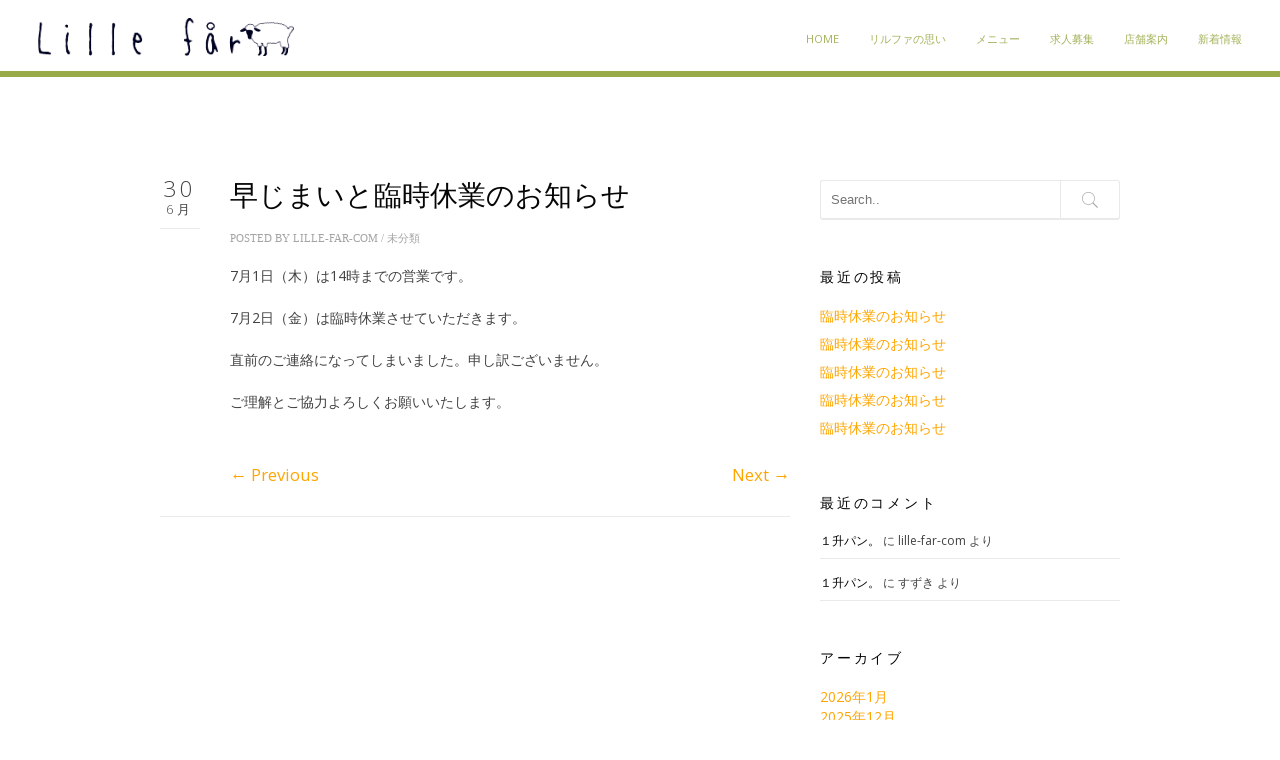

--- FILE ---
content_type: text/html; charset=UTF-8
request_url: http://lille-far.com/2021/06/30/%E6%97%A9%E3%81%98%E3%81%BE%E3%81%84%E3%81%A8%E8%87%A8%E6%99%82%E4%BC%91%E6%A5%AD%E3%81%AE%E3%81%8A%E7%9F%A5%E3%82%89%E3%81%9B/
body_size: 13988
content:

<!DOCTYPE html>
<!--[if IE 8 ]><html class="desktop ie8 no-js" dir="ltr" lang="ja" prefix="og: https://ogp.me/ns#"><![endif]-->
<!--[if IE 9 ]><html class="desktop ie9 no-js" dir="ltr" lang="ja" prefix="og: https://ogp.me/ns#"><![endif]-->
<!--[if (gte IE 9)|!(IE)]><!--><html class="no-js" dir="ltr" lang="ja" prefix="og: https://ogp.me/ns#"><!--<![endif]-->
   
	<head>
		<meta charset="UTF-8" />
		<title>早じまいと臨時休業のお知らせ | 赤羽の街のパン屋さん Lille far赤羽の街のパン屋さん Lille far</title>
		<meta name="viewport" content="width=device-width, initial-scale=1.0, maximum-scale=1.0, user-scalable=0" />
		<meta name="format-detection" content="telephone=no" />

		<!--[if lt IE 9]>
		<script type="text/javascript">/*@cc_on'abbr article aside audio canvas details figcaption figure footer header hgroup mark meter nav output progress section summary subline time video'.replace(/\w+/g,function(n){document.createElement(n)})@*/</script>
		<![endif]-->
		<script type="text/javascript">if(Function('/*@cc_on return document.documentMode===10@*/')()){document.documentElement.className+=' ie10';}</script>
		<script type="text/javascript">(function(H){H.className=H.className.replace(/\bno-js\b/,'js')})(document.documentElement)</script>
		
		<link rel="pingback" href="http://lille-far.com/xmlrpc.php" />

		<!-- favicon -->
		<link rel="shortcut icon" href="http://ae151r9bo3.smartrelease.jp/wp-content/uploads/2017/03/fabicon.gif" />

		<link rel="stylesheet" type="text/css" href="http://fonts.googleapis.com/css?family=Open+Sans:400italic,300,400,600,700&amp;subset=latin,latin-ext">
		<!-- wp_head() -->
		
		<!-- All in One SEO 4.9.3 - aioseo.com -->
	<meta name="robots" content="max-image-preview:large" />
	<meta name="author" content="lille-far-com"/>
	<link rel="canonical" href="http://lille-far.com/2021/06/30/%e6%97%a9%e3%81%98%e3%81%be%e3%81%84%e3%81%a8%e8%87%a8%e6%99%82%e4%bc%91%e6%a5%ad%e3%81%ae%e3%81%8a%e7%9f%a5%e3%82%89%e3%81%9b/" />
	<meta name="generator" content="All in One SEO (AIOSEO) 4.9.3" />
		<meta property="og:locale" content="ja_JP" />
		<meta property="og:site_name" content="赤羽の街のパン屋さん Lille far | 赤羽の街のパン屋さん Lille far" />
		<meta property="og:type" content="article" />
		<meta property="og:title" content="早じまいと臨時休業のお知らせ | 赤羽の街のパン屋さん Lille far" />
		<meta property="og:url" content="http://lille-far.com/2021/06/30/%e6%97%a9%e3%81%98%e3%81%be%e3%81%84%e3%81%a8%e8%87%a8%e6%99%82%e4%bc%91%e6%a5%ad%e3%81%ae%e3%81%8a%e7%9f%a5%e3%82%89%e3%81%9b/" />
		<meta property="article:published_time" content="2021-06-30T10:10:51+00:00" />
		<meta property="article:modified_time" content="2021-06-30T10:10:51+00:00" />
		<meta name="twitter:card" content="summary" />
		<meta name="twitter:title" content="早じまいと臨時休業のお知らせ | 赤羽の街のパン屋さん Lille far" />
		<script type="application/ld+json" class="aioseo-schema">
			{"@context":"https:\/\/schema.org","@graph":[{"@type":"Article","@id":"http:\/\/lille-far.com\/2021\/06\/30\/%e6%97%a9%e3%81%98%e3%81%be%e3%81%84%e3%81%a8%e8%87%a8%e6%99%82%e4%bc%91%e6%a5%ad%e3%81%ae%e3%81%8a%e7%9f%a5%e3%82%89%e3%81%9b\/#article","name":"\u65e9\u3058\u307e\u3044\u3068\u81e8\u6642\u4f11\u696d\u306e\u304a\u77e5\u3089\u305b | \u8d64\u7fbd\u306e\u8857\u306e\u30d1\u30f3\u5c4b\u3055\u3093 Lille far","headline":"\u65e9\u3058\u307e\u3044\u3068\u81e8\u6642\u4f11\u696d\u306e\u304a\u77e5\u3089\u305b","author":{"@id":"http:\/\/lille-far.com\/author\/lille-far-com\/#author"},"publisher":{"@id":"http:\/\/lille-far.com\/#organization"},"datePublished":"2021-06-30T19:10:51+09:00","dateModified":"2021-06-30T19:10:51+09:00","inLanguage":"ja","mainEntityOfPage":{"@id":"http:\/\/lille-far.com\/2021\/06\/30\/%e6%97%a9%e3%81%98%e3%81%be%e3%81%84%e3%81%a8%e8%87%a8%e6%99%82%e4%bc%91%e6%a5%ad%e3%81%ae%e3%81%8a%e7%9f%a5%e3%82%89%e3%81%9b\/#webpage"},"isPartOf":{"@id":"http:\/\/lille-far.com\/2021\/06\/30\/%e6%97%a9%e3%81%98%e3%81%be%e3%81%84%e3%81%a8%e8%87%a8%e6%99%82%e4%bc%91%e6%a5%ad%e3%81%ae%e3%81%8a%e7%9f%a5%e3%82%89%e3%81%9b\/#webpage"},"articleSection":"\u672a\u5206\u985e"},{"@type":"BreadcrumbList","@id":"http:\/\/lille-far.com\/2021\/06\/30\/%e6%97%a9%e3%81%98%e3%81%be%e3%81%84%e3%81%a8%e8%87%a8%e6%99%82%e4%bc%91%e6%a5%ad%e3%81%ae%e3%81%8a%e7%9f%a5%e3%82%89%e3%81%9b\/#breadcrumblist","itemListElement":[{"@type":"ListItem","@id":"http:\/\/lille-far.com#listItem","position":1,"name":"\u30db\u30fc\u30e0","item":"http:\/\/lille-far.com","nextItem":{"@type":"ListItem","@id":"http:\/\/lille-far.com\/category\/%e6%9c%aa%e5%88%86%e9%a1%9e\/#listItem","name":"\u672a\u5206\u985e"}},{"@type":"ListItem","@id":"http:\/\/lille-far.com\/category\/%e6%9c%aa%e5%88%86%e9%a1%9e\/#listItem","position":2,"name":"\u672a\u5206\u985e","item":"http:\/\/lille-far.com\/category\/%e6%9c%aa%e5%88%86%e9%a1%9e\/","nextItem":{"@type":"ListItem","@id":"http:\/\/lille-far.com\/2021\/06\/30\/%e6%97%a9%e3%81%98%e3%81%be%e3%81%84%e3%81%a8%e8%87%a8%e6%99%82%e4%bc%91%e6%a5%ad%e3%81%ae%e3%81%8a%e7%9f%a5%e3%82%89%e3%81%9b\/#listItem","name":"\u65e9\u3058\u307e\u3044\u3068\u81e8\u6642\u4f11\u696d\u306e\u304a\u77e5\u3089\u305b"},"previousItem":{"@type":"ListItem","@id":"http:\/\/lille-far.com#listItem","name":"\u30db\u30fc\u30e0"}},{"@type":"ListItem","@id":"http:\/\/lille-far.com\/2021\/06\/30\/%e6%97%a9%e3%81%98%e3%81%be%e3%81%84%e3%81%a8%e8%87%a8%e6%99%82%e4%bc%91%e6%a5%ad%e3%81%ae%e3%81%8a%e7%9f%a5%e3%82%89%e3%81%9b\/#listItem","position":3,"name":"\u65e9\u3058\u307e\u3044\u3068\u81e8\u6642\u4f11\u696d\u306e\u304a\u77e5\u3089\u305b","previousItem":{"@type":"ListItem","@id":"http:\/\/lille-far.com\/category\/%e6%9c%aa%e5%88%86%e9%a1%9e\/#listItem","name":"\u672a\u5206\u985e"}}]},{"@type":"Organization","@id":"http:\/\/lille-far.com\/#organization","name":"\u8d64\u7fbd\u306e\u8857\u306e\u30d1\u30f3\u5c4b\u3055\u3093 Lille far","description":"\u8d64\u7fbd\u306e\u8857\u306e\u30d1\u30f3\u5c4b\u3055\u3093 Lille far","url":"http:\/\/lille-far.com\/"},{"@type":"Person","@id":"http:\/\/lille-far.com\/author\/lille-far-com\/#author","url":"http:\/\/lille-far.com\/author\/lille-far-com\/","name":"lille-far-com","image":{"@type":"ImageObject","@id":"http:\/\/lille-far.com\/2021\/06\/30\/%e6%97%a9%e3%81%98%e3%81%be%e3%81%84%e3%81%a8%e8%87%a8%e6%99%82%e4%bc%91%e6%a5%ad%e3%81%ae%e3%81%8a%e7%9f%a5%e3%82%89%e3%81%9b\/#authorImage","url":"https:\/\/secure.gravatar.com\/avatar\/b82a2883e8af9a917d980cba3e04696fdec839996cec75387cffd5d9a349cfb4?s=96&d=mm&r=g","width":96,"height":96,"caption":"lille-far-com"}},{"@type":"WebPage","@id":"http:\/\/lille-far.com\/2021\/06\/30\/%e6%97%a9%e3%81%98%e3%81%be%e3%81%84%e3%81%a8%e8%87%a8%e6%99%82%e4%bc%91%e6%a5%ad%e3%81%ae%e3%81%8a%e7%9f%a5%e3%82%89%e3%81%9b\/#webpage","url":"http:\/\/lille-far.com\/2021\/06\/30\/%e6%97%a9%e3%81%98%e3%81%be%e3%81%84%e3%81%a8%e8%87%a8%e6%99%82%e4%bc%91%e6%a5%ad%e3%81%ae%e3%81%8a%e7%9f%a5%e3%82%89%e3%81%9b\/","name":"\u65e9\u3058\u307e\u3044\u3068\u81e8\u6642\u4f11\u696d\u306e\u304a\u77e5\u3089\u305b | \u8d64\u7fbd\u306e\u8857\u306e\u30d1\u30f3\u5c4b\u3055\u3093 Lille far","inLanguage":"ja","isPartOf":{"@id":"http:\/\/lille-far.com\/#website"},"breadcrumb":{"@id":"http:\/\/lille-far.com\/2021\/06\/30\/%e6%97%a9%e3%81%98%e3%81%be%e3%81%84%e3%81%a8%e8%87%a8%e6%99%82%e4%bc%91%e6%a5%ad%e3%81%ae%e3%81%8a%e7%9f%a5%e3%82%89%e3%81%9b\/#breadcrumblist"},"author":{"@id":"http:\/\/lille-far.com\/author\/lille-far-com\/#author"},"creator":{"@id":"http:\/\/lille-far.com\/author\/lille-far-com\/#author"},"datePublished":"2021-06-30T19:10:51+09:00","dateModified":"2021-06-30T19:10:51+09:00"},{"@type":"WebSite","@id":"http:\/\/lille-far.com\/#website","url":"http:\/\/lille-far.com\/","name":"\u8d64\u7fbd\u306e\u8857\u306e\u30d1\u30f3\u5c4b\u3055\u3093 Lille far","description":"\u8d64\u7fbd\u306e\u8857\u306e\u30d1\u30f3\u5c4b\u3055\u3093 Lille far","inLanguage":"ja","publisher":{"@id":"http:\/\/lille-far.com\/#organization"}}]}
		</script>
		<!-- All in One SEO -->

<link rel='dns-prefetch' href='//www.googletagmanager.com' />
<link rel="alternate" type="application/rss+xml" title="赤羽の街のパン屋さん Lille far &raquo; フィード" href="http://lille-far.com/feed/" />
<link rel="alternate" type="application/rss+xml" title="赤羽の街のパン屋さん Lille far &raquo; コメントフィード" href="http://lille-far.com/comments/feed/" />
<link rel="alternate" type="application/rss+xml" title="赤羽の街のパン屋さん Lille far &raquo; 早じまいと臨時休業のお知らせ のコメントのフィード" href="http://lille-far.com/2021/06/30/%e6%97%a9%e3%81%98%e3%81%be%e3%81%84%e3%81%a8%e8%87%a8%e6%99%82%e4%bc%91%e6%a5%ad%e3%81%ae%e3%81%8a%e7%9f%a5%e3%82%89%e3%81%9b/feed/" />
<link rel="alternate" title="oEmbed (JSON)" type="application/json+oembed" href="http://lille-far.com/wp-json/oembed/1.0/embed?url=http%3A%2F%2Flille-far.com%2F2021%2F06%2F30%2F%25e6%2597%25a9%25e3%2581%2598%25e3%2581%25be%25e3%2581%2584%25e3%2581%25a8%25e8%2587%25a8%25e6%2599%2582%25e4%25bc%2591%25e6%25a5%25ad%25e3%2581%25ae%25e3%2581%258a%25e7%259f%25a5%25e3%2582%2589%25e3%2581%259b%2F" />
<link rel="alternate" title="oEmbed (XML)" type="text/xml+oembed" href="http://lille-far.com/wp-json/oembed/1.0/embed?url=http%3A%2F%2Flille-far.com%2F2021%2F06%2F30%2F%25e6%2597%25a9%25e3%2581%2598%25e3%2581%25be%25e3%2581%2584%25e3%2581%25a8%25e8%2587%25a8%25e6%2599%2582%25e4%25bc%2591%25e6%25a5%25ad%25e3%2581%25ae%25e3%2581%258a%25e7%259f%25a5%25e3%2582%2589%25e3%2581%259b%2F&#038;format=xml" />
<style id='wp-img-auto-sizes-contain-inline-css' type='text/css'>
img:is([sizes=auto i],[sizes^="auto," i]){contain-intrinsic-size:3000px 1500px}
/*# sourceURL=wp-img-auto-sizes-contain-inline-css */
</style>
<link rel='stylesheet' id='pe_theme_visia-loader-css' href='http://lille-far.com/wp-content/themes/bden02/css/loader.css?ver=1460522040' type='text/css' media='all' />
<link rel='stylesheet' id='pe_theme_visia-reset-css' href='http://lille-far.com/wp-content/themes/bden02/css/reset.css?ver=1460522040' type='text/css' media='all' />
<link rel='stylesheet' id='pe_theme_visia-grid-css' href='http://lille-far.com/wp-content/themes/bden02/css/grid.css?ver=1460522040' type='text/css' media='all' />
<link rel='stylesheet' id='pe_theme_visia-icons-css' href='http://lille-far.com/wp-content/themes/bden02/css/icons.css?ver=1460522040' type='text/css' media='all' />
<link rel='stylesheet' id='pe_theme_visia-style-css' href='http://lille-far.com/wp-content/themes/bden02/css/style.css?ver=1194283240' type='text/css' media='all' />
<link rel='stylesheet' id='pe_theme_visia-shortcodes-css' href='http://lille-far.com/wp-content/themes/bden02/css/shortcodes.css?ver=1460522040' type='text/css' media='all' />
<link rel='stylesheet' id='pe_theme_visia-color-css' href='http://lille-far.com/wp-content/themes/bden02/css/ruby-red.css?ver=1194542102' type='text/css' media='all' />
<link rel='stylesheet' id='pe_theme_visia-animations-css' href='http://lille-far.com/wp-content/themes/bden02/css/animations.css?ver=1460522040' type='text/css' media='all' />
<link rel='stylesheet' id='pe_theme_visia-ie-css' href='http://lille-far.com/wp-content/themes/bden02/css/ie.css?ver=1460522040' type='text/css' media='all' />
<link rel='stylesheet' id='pe_theme_flare_common-css' href='http://lille-far.com/wp-content/themes/bden02/framework/js/pe.flare/themes/common.css?ver=1444236420' type='text/css' media='all' />
<link rel='stylesheet' id='pe_theme_flare-css' href='http://lille-far.com/wp-content/themes/bden02/framework/js/pe.flare/themes/default/skin.css?ver=1444236420' type='text/css' media='all' />
<link rel='stylesheet' id='pe_theme_visia-custom-css' href='http://lille-far.com/wp-content/themes/bden02/css/custom.css?ver=1460522040' type='text/css' media='all' />
<link rel='stylesheet' id='pe_theme_init-css' href='http://lille-far.com/wp-content/themes/bden02/style.css?ver=1487759880' type='text/css' media='all' />
<style id='wp-emoji-styles-inline-css' type='text/css'>

	img.wp-smiley, img.emoji {
		display: inline !important;
		border: none !important;
		box-shadow: none !important;
		height: 1em !important;
		width: 1em !important;
		margin: 0 0.07em !important;
		vertical-align: -0.1em !important;
		background: none !important;
		padding: 0 !important;
	}
/*# sourceURL=wp-emoji-styles-inline-css */
</style>
<style id='wp-block-library-inline-css' type='text/css'>
:root{--wp-block-synced-color:#7a00df;--wp-block-synced-color--rgb:122,0,223;--wp-bound-block-color:var(--wp-block-synced-color);--wp-editor-canvas-background:#ddd;--wp-admin-theme-color:#007cba;--wp-admin-theme-color--rgb:0,124,186;--wp-admin-theme-color-darker-10:#006ba1;--wp-admin-theme-color-darker-10--rgb:0,107,160.5;--wp-admin-theme-color-darker-20:#005a87;--wp-admin-theme-color-darker-20--rgb:0,90,135;--wp-admin-border-width-focus:2px}@media (min-resolution:192dpi){:root{--wp-admin-border-width-focus:1.5px}}.wp-element-button{cursor:pointer}:root .has-very-light-gray-background-color{background-color:#eee}:root .has-very-dark-gray-background-color{background-color:#313131}:root .has-very-light-gray-color{color:#eee}:root .has-very-dark-gray-color{color:#313131}:root .has-vivid-green-cyan-to-vivid-cyan-blue-gradient-background{background:linear-gradient(135deg,#00d084,#0693e3)}:root .has-purple-crush-gradient-background{background:linear-gradient(135deg,#34e2e4,#4721fb 50%,#ab1dfe)}:root .has-hazy-dawn-gradient-background{background:linear-gradient(135deg,#faaca8,#dad0ec)}:root .has-subdued-olive-gradient-background{background:linear-gradient(135deg,#fafae1,#67a671)}:root .has-atomic-cream-gradient-background{background:linear-gradient(135deg,#fdd79a,#004a59)}:root .has-nightshade-gradient-background{background:linear-gradient(135deg,#330968,#31cdcf)}:root .has-midnight-gradient-background{background:linear-gradient(135deg,#020381,#2874fc)}:root{--wp--preset--font-size--normal:16px;--wp--preset--font-size--huge:42px}.has-regular-font-size{font-size:1em}.has-larger-font-size{font-size:2.625em}.has-normal-font-size{font-size:var(--wp--preset--font-size--normal)}.has-huge-font-size{font-size:var(--wp--preset--font-size--huge)}.has-text-align-center{text-align:center}.has-text-align-left{text-align:left}.has-text-align-right{text-align:right}.has-fit-text{white-space:nowrap!important}#end-resizable-editor-section{display:none}.aligncenter{clear:both}.items-justified-left{justify-content:flex-start}.items-justified-center{justify-content:center}.items-justified-right{justify-content:flex-end}.items-justified-space-between{justify-content:space-between}.screen-reader-text{border:0;clip-path:inset(50%);height:1px;margin:-1px;overflow:hidden;padding:0;position:absolute;width:1px;word-wrap:normal!important}.screen-reader-text:focus{background-color:#ddd;clip-path:none;color:#444;display:block;font-size:1em;height:auto;left:5px;line-height:normal;padding:15px 23px 14px;text-decoration:none;top:5px;width:auto;z-index:100000}html :where(.has-border-color){border-style:solid}html :where([style*=border-top-color]){border-top-style:solid}html :where([style*=border-right-color]){border-right-style:solid}html :where([style*=border-bottom-color]){border-bottom-style:solid}html :where([style*=border-left-color]){border-left-style:solid}html :where([style*=border-width]){border-style:solid}html :where([style*=border-top-width]){border-top-style:solid}html :where([style*=border-right-width]){border-right-style:solid}html :where([style*=border-bottom-width]){border-bottom-style:solid}html :where([style*=border-left-width]){border-left-style:solid}html :where(img[class*=wp-image-]){height:auto;max-width:100%}:where(figure){margin:0 0 1em}html :where(.is-position-sticky){--wp-admin--admin-bar--position-offset:var(--wp-admin--admin-bar--height,0px)}@media screen and (max-width:600px){html :where(.is-position-sticky){--wp-admin--admin-bar--position-offset:0px}}

/*# sourceURL=wp-block-library-inline-css */
</style><style id='global-styles-inline-css' type='text/css'>
:root{--wp--preset--aspect-ratio--square: 1;--wp--preset--aspect-ratio--4-3: 4/3;--wp--preset--aspect-ratio--3-4: 3/4;--wp--preset--aspect-ratio--3-2: 3/2;--wp--preset--aspect-ratio--2-3: 2/3;--wp--preset--aspect-ratio--16-9: 16/9;--wp--preset--aspect-ratio--9-16: 9/16;--wp--preset--color--black: #000000;--wp--preset--color--cyan-bluish-gray: #abb8c3;--wp--preset--color--white: #ffffff;--wp--preset--color--pale-pink: #f78da7;--wp--preset--color--vivid-red: #cf2e2e;--wp--preset--color--luminous-vivid-orange: #ff6900;--wp--preset--color--luminous-vivid-amber: #fcb900;--wp--preset--color--light-green-cyan: #7bdcb5;--wp--preset--color--vivid-green-cyan: #00d084;--wp--preset--color--pale-cyan-blue: #8ed1fc;--wp--preset--color--vivid-cyan-blue: #0693e3;--wp--preset--color--vivid-purple: #9b51e0;--wp--preset--gradient--vivid-cyan-blue-to-vivid-purple: linear-gradient(135deg,rgb(6,147,227) 0%,rgb(155,81,224) 100%);--wp--preset--gradient--light-green-cyan-to-vivid-green-cyan: linear-gradient(135deg,rgb(122,220,180) 0%,rgb(0,208,130) 100%);--wp--preset--gradient--luminous-vivid-amber-to-luminous-vivid-orange: linear-gradient(135deg,rgb(252,185,0) 0%,rgb(255,105,0) 100%);--wp--preset--gradient--luminous-vivid-orange-to-vivid-red: linear-gradient(135deg,rgb(255,105,0) 0%,rgb(207,46,46) 100%);--wp--preset--gradient--very-light-gray-to-cyan-bluish-gray: linear-gradient(135deg,rgb(238,238,238) 0%,rgb(169,184,195) 100%);--wp--preset--gradient--cool-to-warm-spectrum: linear-gradient(135deg,rgb(74,234,220) 0%,rgb(151,120,209) 20%,rgb(207,42,186) 40%,rgb(238,44,130) 60%,rgb(251,105,98) 80%,rgb(254,248,76) 100%);--wp--preset--gradient--blush-light-purple: linear-gradient(135deg,rgb(255,206,236) 0%,rgb(152,150,240) 100%);--wp--preset--gradient--blush-bordeaux: linear-gradient(135deg,rgb(254,205,165) 0%,rgb(254,45,45) 50%,rgb(107,0,62) 100%);--wp--preset--gradient--luminous-dusk: linear-gradient(135deg,rgb(255,203,112) 0%,rgb(199,81,192) 50%,rgb(65,88,208) 100%);--wp--preset--gradient--pale-ocean: linear-gradient(135deg,rgb(255,245,203) 0%,rgb(182,227,212) 50%,rgb(51,167,181) 100%);--wp--preset--gradient--electric-grass: linear-gradient(135deg,rgb(202,248,128) 0%,rgb(113,206,126) 100%);--wp--preset--gradient--midnight: linear-gradient(135deg,rgb(2,3,129) 0%,rgb(40,116,252) 100%);--wp--preset--font-size--small: 13px;--wp--preset--font-size--medium: 20px;--wp--preset--font-size--large: 36px;--wp--preset--font-size--x-large: 42px;--wp--preset--spacing--20: 0.44rem;--wp--preset--spacing--30: 0.67rem;--wp--preset--spacing--40: 1rem;--wp--preset--spacing--50: 1.5rem;--wp--preset--spacing--60: 2.25rem;--wp--preset--spacing--70: 3.38rem;--wp--preset--spacing--80: 5.06rem;--wp--preset--shadow--natural: 6px 6px 9px rgba(0, 0, 0, 0.2);--wp--preset--shadow--deep: 12px 12px 50px rgba(0, 0, 0, 0.4);--wp--preset--shadow--sharp: 6px 6px 0px rgba(0, 0, 0, 0.2);--wp--preset--shadow--outlined: 6px 6px 0px -3px rgb(255, 255, 255), 6px 6px rgb(0, 0, 0);--wp--preset--shadow--crisp: 6px 6px 0px rgb(0, 0, 0);}:where(.is-layout-flex){gap: 0.5em;}:where(.is-layout-grid){gap: 0.5em;}body .is-layout-flex{display: flex;}.is-layout-flex{flex-wrap: wrap;align-items: center;}.is-layout-flex > :is(*, div){margin: 0;}body .is-layout-grid{display: grid;}.is-layout-grid > :is(*, div){margin: 0;}:where(.wp-block-columns.is-layout-flex){gap: 2em;}:where(.wp-block-columns.is-layout-grid){gap: 2em;}:where(.wp-block-post-template.is-layout-flex){gap: 1.25em;}:where(.wp-block-post-template.is-layout-grid){gap: 1.25em;}.has-black-color{color: var(--wp--preset--color--black) !important;}.has-cyan-bluish-gray-color{color: var(--wp--preset--color--cyan-bluish-gray) !important;}.has-white-color{color: var(--wp--preset--color--white) !important;}.has-pale-pink-color{color: var(--wp--preset--color--pale-pink) !important;}.has-vivid-red-color{color: var(--wp--preset--color--vivid-red) !important;}.has-luminous-vivid-orange-color{color: var(--wp--preset--color--luminous-vivid-orange) !important;}.has-luminous-vivid-amber-color{color: var(--wp--preset--color--luminous-vivid-amber) !important;}.has-light-green-cyan-color{color: var(--wp--preset--color--light-green-cyan) !important;}.has-vivid-green-cyan-color{color: var(--wp--preset--color--vivid-green-cyan) !important;}.has-pale-cyan-blue-color{color: var(--wp--preset--color--pale-cyan-blue) !important;}.has-vivid-cyan-blue-color{color: var(--wp--preset--color--vivid-cyan-blue) !important;}.has-vivid-purple-color{color: var(--wp--preset--color--vivid-purple) !important;}.has-black-background-color{background-color: var(--wp--preset--color--black) !important;}.has-cyan-bluish-gray-background-color{background-color: var(--wp--preset--color--cyan-bluish-gray) !important;}.has-white-background-color{background-color: var(--wp--preset--color--white) !important;}.has-pale-pink-background-color{background-color: var(--wp--preset--color--pale-pink) !important;}.has-vivid-red-background-color{background-color: var(--wp--preset--color--vivid-red) !important;}.has-luminous-vivid-orange-background-color{background-color: var(--wp--preset--color--luminous-vivid-orange) !important;}.has-luminous-vivid-amber-background-color{background-color: var(--wp--preset--color--luminous-vivid-amber) !important;}.has-light-green-cyan-background-color{background-color: var(--wp--preset--color--light-green-cyan) !important;}.has-vivid-green-cyan-background-color{background-color: var(--wp--preset--color--vivid-green-cyan) !important;}.has-pale-cyan-blue-background-color{background-color: var(--wp--preset--color--pale-cyan-blue) !important;}.has-vivid-cyan-blue-background-color{background-color: var(--wp--preset--color--vivid-cyan-blue) !important;}.has-vivid-purple-background-color{background-color: var(--wp--preset--color--vivid-purple) !important;}.has-black-border-color{border-color: var(--wp--preset--color--black) !important;}.has-cyan-bluish-gray-border-color{border-color: var(--wp--preset--color--cyan-bluish-gray) !important;}.has-white-border-color{border-color: var(--wp--preset--color--white) !important;}.has-pale-pink-border-color{border-color: var(--wp--preset--color--pale-pink) !important;}.has-vivid-red-border-color{border-color: var(--wp--preset--color--vivid-red) !important;}.has-luminous-vivid-orange-border-color{border-color: var(--wp--preset--color--luminous-vivid-orange) !important;}.has-luminous-vivid-amber-border-color{border-color: var(--wp--preset--color--luminous-vivid-amber) !important;}.has-light-green-cyan-border-color{border-color: var(--wp--preset--color--light-green-cyan) !important;}.has-vivid-green-cyan-border-color{border-color: var(--wp--preset--color--vivid-green-cyan) !important;}.has-pale-cyan-blue-border-color{border-color: var(--wp--preset--color--pale-cyan-blue) !important;}.has-vivid-cyan-blue-border-color{border-color: var(--wp--preset--color--vivid-cyan-blue) !important;}.has-vivid-purple-border-color{border-color: var(--wp--preset--color--vivid-purple) !important;}.has-vivid-cyan-blue-to-vivid-purple-gradient-background{background: var(--wp--preset--gradient--vivid-cyan-blue-to-vivid-purple) !important;}.has-light-green-cyan-to-vivid-green-cyan-gradient-background{background: var(--wp--preset--gradient--light-green-cyan-to-vivid-green-cyan) !important;}.has-luminous-vivid-amber-to-luminous-vivid-orange-gradient-background{background: var(--wp--preset--gradient--luminous-vivid-amber-to-luminous-vivid-orange) !important;}.has-luminous-vivid-orange-to-vivid-red-gradient-background{background: var(--wp--preset--gradient--luminous-vivid-orange-to-vivid-red) !important;}.has-very-light-gray-to-cyan-bluish-gray-gradient-background{background: var(--wp--preset--gradient--very-light-gray-to-cyan-bluish-gray) !important;}.has-cool-to-warm-spectrum-gradient-background{background: var(--wp--preset--gradient--cool-to-warm-spectrum) !important;}.has-blush-light-purple-gradient-background{background: var(--wp--preset--gradient--blush-light-purple) !important;}.has-blush-bordeaux-gradient-background{background: var(--wp--preset--gradient--blush-bordeaux) !important;}.has-luminous-dusk-gradient-background{background: var(--wp--preset--gradient--luminous-dusk) !important;}.has-pale-ocean-gradient-background{background: var(--wp--preset--gradient--pale-ocean) !important;}.has-electric-grass-gradient-background{background: var(--wp--preset--gradient--electric-grass) !important;}.has-midnight-gradient-background{background: var(--wp--preset--gradient--midnight) !important;}.has-small-font-size{font-size: var(--wp--preset--font-size--small) !important;}.has-medium-font-size{font-size: var(--wp--preset--font-size--medium) !important;}.has-large-font-size{font-size: var(--wp--preset--font-size--large) !important;}.has-x-large-font-size{font-size: var(--wp--preset--font-size--x-large) !important;}
/*# sourceURL=global-styles-inline-css */
</style>

<style id='classic-theme-styles-inline-css' type='text/css'>
/*! This file is auto-generated */
.wp-block-button__link{color:#fff;background-color:#32373c;border-radius:9999px;box-shadow:none;text-decoration:none;padding:calc(.667em + 2px) calc(1.333em + 2px);font-size:1.125em}.wp-block-file__button{background:#32373c;color:#fff;text-decoration:none}
/*# sourceURL=/wp-includes/css/classic-themes.min.css */
</style>
<link rel='stylesheet' id='font-awesome-css' href='http://lille-far.com/wp-content/plugins/arconix-shortcodes/includes/css/font-awesome.min.css?ver=4.6.3' type='text/css' media='all' />
<link rel='stylesheet' id='arconix-shortcodes-css' href='http://lille-far.com/wp-content/plugins/arconix-shortcodes/includes/css/arconix-shortcodes.min.css?ver=2.1.19' type='text/css' media='all' />
<link rel='stylesheet' id='lb-back-to-top-css' href='http://lille-far.com/wp-content/plugins/backtop/css/main.css' type='text/css' media='all' />
<link rel='stylesheet' id='contact-form-7-css' href='http://lille-far.com/wp-content/plugins/contact-form-7/includes/css/styles.css?ver=6.1.4' type='text/css' media='all' />
<link rel='stylesheet' id='easingslider-css' href='http://lille-far.com/wp-content/plugins/easing-slider/assets/css/public.min.css?ver=3.0.8' type='text/css' media='all' />
<link rel='stylesheet' id='font-awesome-four-css' href='http://lille-far.com/wp-content/plugins/font-awesome-4-menus/css/font-awesome.min.css?ver=4.7.0' type='text/css' media='all' />
<link rel='stylesheet' id='wc-shortcodes-style-css' href='http://lille-far.com/wp-content/plugins/wc-shortcodes/public/assets/css/style.css?ver=3.46' type='text/css' media='all' />
<link rel='stylesheet' id='slb_core-css' href='http://lille-far.com/wp-content/plugins/simple-lightbox/client/css/app.css?ver=2.9.4' type='text/css' media='all' />
<link rel='stylesheet' id='wordpresscanvas-font-awesome-css' href='http://lille-far.com/wp-content/plugins/wc-shortcodes/public/assets/css/font-awesome.min.css?ver=4.7.0' type='text/css' media='all' />
<script type="text/javascript" src="http://lille-far.com/wp-includes/js/jquery/jquery.min.js?ver=3.7.1" id="jquery-core-js"></script>
<script type="text/javascript" src="http://lille-far.com/wp-includes/js/jquery/jquery-migrate.min.js?ver=3.4.1" id="jquery-migrate-js"></script>
<script type="text/javascript" src="http://lille-far.com/wp-content/themes/bden02/framework/js/selectivizr-min.js?ver=1444236420" id="pe_theme_selectivizr-js"></script>
<script type="text/javascript" src="http://lille-far.com/wp-content/plugins/easing-slider/assets/js/public.min.js?ver=3.0.8" id="easingslider-js"></script>
<link rel="https://api.w.org/" href="http://lille-far.com/wp-json/" /><link rel="alternate" title="JSON" type="application/json" href="http://lille-far.com/wp-json/wp/v2/posts/2874" /><link rel="EditURI" type="application/rsd+xml" title="RSD" href="http://lille-far.com/xmlrpc.php?rsd" />
<meta name="generator" content="WordPress 6.9" />
<link rel='shortlink' href='http://lille-far.com/?p=2874' />
<meta name="generator" content="Site Kit by Google 1.170.0" /><style type="text/css">.recentcomments a{display:inline !important;padding:0 !important;margin:0 !important;}</style><!-- Tracking code easily added by NK Google Analytics -->
<script type="text/javascript"> 
(function(i,s,o,g,r,a,m){i['GoogleAnalyticsObject']=r;i[r]=i[r]||function(){ 
(i[r].q=i[r].q||[]).push(arguments)},i[r].l=1*new Date();a=s.createElement(o), 
m=s.getElementsByTagName(o)[0];a.async=1;a.src=g;m.parentNode.insertBefore(a,m) 
})(window,document,'script','https://www.google-analytics.com/analytics.js','ga'); 
ga('create', 'UA-96111300-7', 'auto'); 
ga('send', 'pageview'); 
</script> 
<style type="text/css">body,.form-field span input,.form-field span textarea,.form-click input{font-family:'Open Sans';}</style>	</head>

	<body class="wp-singular post-template-default single single-post postid-2874 single-format-standard wp-theme-bden02 wc-shortcodes-font-awesome-enabled">

		
<!-- Begin Navigation -->
<nav class="clearfix">

	<!-- Logo -->
    <div class="logo">
        <a id="top" href="http://lille-far.com" title="赤羽の街のパン屋さん Lille far"><img src="http://ae151r9bo3.smartrelease.jp/wp-content/uploads/2017/03/logo.gif" alt=""></a>
            </div>

	
	

	<!-- Mobile Nav Button -->
	<button type="button" class="nav-button" data-toggle="collapse" data-target=".nav-content">
      <span class="icon-bar"></span>
      <span class="icon-bar"></span>
      <span class="icon-bar"></span>
    </button>

    <!-- Navigation Links -->
    <div class="navigation">
		<div class="nav-content">
			<ul class="nav"><li id="menu-item-2242" class="menu-item menu-item-type-post_type menu-item-object-page menu-item-home menu-item-2242"><a href="http://lille-far.com/">HOME</a></li>
<li id="menu-item-2246" class="menu-item menu-item-type-post_type menu-item-object-page menu-item-2246"><a href="http://lille-far.com/#about">リルファの思い</a></li>
<li id="menu-item-2243" class="menu-item menu-item-type-post_type menu-item-object-page menu-item-2243"><a href="http://lille-far.com/#menu">メニュー</a></li>
<li id="menu-item-2245" class="menu-item menu-item-type-post_type menu-item-object-page menu-item-2245"><a href="http://lille-far.com/#painting">求人募集</a></li>
<li id="menu-item-2244" class="menu-item menu-item-type-post_type menu-item-object-page menu-item-2244"><a href="http://lille-far.com/#shop">店舗案内</a></li>
<li id="menu-item-2316" class="menu-item menu-item-type-post_type menu-item-object-page menu-item-2316"><a href="http://lille-far.com/#information">新着情報</a></li>
</ul>		</div>
	</div>

</nav>
<!-- End Navigation -->
		
		
<section class="content padded container blog" id="%e6%97%a9%e3%81%98%e3%81%be%e3%81%84%e3%81%a8%e8%87%a8%e6%99%82%e4%bc%91%e6%a5%ad%e3%81%ae%e3%81%8a%e7%9f%a5%e3%82%89%e3%81%9b">

	<div class="grid-4">			
		<div class="pe-container pe-block">

					
	<div class="post post-single post-2874 type-post status-publish format-standard hentry category-1">

		
			<span class="date">
				30				<br>
				<small>6月</small>
			</span>

				
		<div class="inner-spacer-right-lrg">

			
				<div class="post-media clearfix">

					
							
								
							
					
				</div>

			
			<div class="post-title ">

				
				
					<h2>早じまいと臨時休業のお知らせ</h2>
					
				<div class="post-meta">
					<h6>
					Posted by <a href="http://lille-far.com/author/lille-far-com/" title="lille-far-com の投稿" rel="author">lille-far-com</a>												/ <a href="http://lille-far.com/category/%e6%9c%aa%e5%88%86%e9%a1%9e/" data-rel="category tag">未分類</a>											</h6>
				</div>

			</div>
			
			
			<div class="post-body pe-wp-default">
				<p>7月1日（木）は14時までの営業です。</p>
<p>7月2日（金）は臨時休業させていただきます。</p>
<p>直前のご連絡になってしまいました。申し訳ございません。</p>
<p>ご理解とご協力よろしくお願いいたします。</p>
							</div>

			
			
				<div class="row-fluid post-pager clearfix">
	<div class="span12">
		
		<ul class="pager clearfix">
			<li class="previous">
				<a href="http://lille-far.com/2021/06/01/%e8%87%a8%e6%99%82%e4%bc%91%e6%a5%ad%e3%81%ae%e3%81%8a%e7%9f%a5%e3%82%89%e3%81%9b-14/">&larr; <span>Previous</span></a>
			</li>
			<li class="next">
				<a href="http://lille-far.com/2021/08/10/8%e6%9c%88%e3%81%ae%e3%81%8a%e4%bc%91%e3%81%bf/"><span>Next</span> &rarr;</a>
			</li>
		</ul> 
	</div>
</div>

			
		</div>
	</div>

	
		
	

</div>	</div>
	<div class="grid-2">        
	<div class="sidebar">
	<div class="widget widget_search"><div class="clearfix">
<form action="http://lille-far.com/" id="searchform" method="get" role="search">
	<input name="s" id="s" type="text" class="search" placeholder="Search.." value="">
	<input type="submit" value="Go" class="search-submit" />
</form>
</div></div>
		<div class="widget widget_recent_entries">
		<h3>最近の投稿</h3>
		<ul>
											<li>
					<a href="http://lille-far.com/2026/01/17/%e8%87%a8%e6%99%82%e4%bc%91%e6%a5%ad%e3%81%ae%e3%81%8a%e7%9f%a5%e3%82%89%e3%81%9b-53/">臨時休業のお知らせ</a>
									</li>
											<li>
					<a href="http://lille-far.com/2025/12/09/%e8%87%a8%e6%99%82%e4%bc%91%e6%a5%ad%e3%81%ae%e3%81%8a%e7%9f%a5%e3%82%89%e3%81%9b-52/">臨時休業のお知らせ</a>
									</li>
											<li>
					<a href="http://lille-far.com/2025/11/15/%e8%87%a8%e6%99%82%e4%bc%91%e6%a5%ad%e3%81%ae%e3%81%8a%e7%9f%a5%e3%82%89%e3%81%9b-51/">臨時休業のお知らせ</a>
									</li>
											<li>
					<a href="http://lille-far.com/2025/10/16/%e8%87%a8%e6%99%82%e4%bc%91%e6%a5%ad%e3%81%ae%e3%81%8a%e7%9f%a5%e3%82%89%e3%81%9b-50/">臨時休業のお知らせ</a>
									</li>
											<li>
					<a href="http://lille-far.com/2025/10/11/%e8%87%a8%e6%99%82%e4%bc%91%e6%a5%ad%e3%81%ae%e3%81%8a%e7%9f%a5%e3%82%89%e3%81%9b-49/">臨時休業のお知らせ</a>
									</li>
					</ul>

		</div><div class="widget widget_recent_comments"><h3>最近のコメント</h3><ul id="recentcomments"><li class="recentcomments"><a href="http://lille-far.com/2017/04/17/%ef%bc%91%e5%8d%87%e3%83%91%e3%83%b3%e3%80%82/#comment-5">１升パン。</a> に <span class="comment-author-link">lille-far-com</span> より</li><li class="recentcomments"><a href="http://lille-far.com/2017/04/17/%ef%bc%91%e5%8d%87%e3%83%91%e3%83%b3%e3%80%82/#comment-4">１升パン。</a> に <span class="comment-author-link">すずき</span> より</li></ul></div><div class="widget widget_archive"><h3>アーカイブ</h3>
			<ul>
					<li><a href='http://lille-far.com/2026/01/'>2026年1月</a></li>
	<li><a href='http://lille-far.com/2025/12/'>2025年12月</a></li>
	<li><a href='http://lille-far.com/2025/11/'>2025年11月</a></li>
	<li><a href='http://lille-far.com/2025/10/'>2025年10月</a></li>
	<li><a href='http://lille-far.com/2025/09/'>2025年9月</a></li>
	<li><a href='http://lille-far.com/2025/07/'>2025年7月</a></li>
	<li><a href='http://lille-far.com/2025/06/'>2025年6月</a></li>
	<li><a href='http://lille-far.com/2025/04/'>2025年4月</a></li>
	<li><a href='http://lille-far.com/2025/02/'>2025年2月</a></li>
	<li><a href='http://lille-far.com/2025/01/'>2025年1月</a></li>
	<li><a href='http://lille-far.com/2024/12/'>2024年12月</a></li>
	<li><a href='http://lille-far.com/2024/11/'>2024年11月</a></li>
	<li><a href='http://lille-far.com/2024/10/'>2024年10月</a></li>
	<li><a href='http://lille-far.com/2024/09/'>2024年9月</a></li>
	<li><a href='http://lille-far.com/2024/08/'>2024年8月</a></li>
	<li><a href='http://lille-far.com/2024/07/'>2024年7月</a></li>
	<li><a href='http://lille-far.com/2024/05/'>2024年5月</a></li>
	<li><a href='http://lille-far.com/2024/04/'>2024年4月</a></li>
	<li><a href='http://lille-far.com/2024/03/'>2024年3月</a></li>
	<li><a href='http://lille-far.com/2024/01/'>2024年1月</a></li>
	<li><a href='http://lille-far.com/2023/12/'>2023年12月</a></li>
	<li><a href='http://lille-far.com/2023/11/'>2023年11月</a></li>
	<li><a href='http://lille-far.com/2023/10/'>2023年10月</a></li>
	<li><a href='http://lille-far.com/2023/09/'>2023年9月</a></li>
	<li><a href='http://lille-far.com/2023/08/'>2023年8月</a></li>
	<li><a href='http://lille-far.com/2023/07/'>2023年7月</a></li>
	<li><a href='http://lille-far.com/2023/05/'>2023年5月</a></li>
	<li><a href='http://lille-far.com/2023/04/'>2023年4月</a></li>
	<li><a href='http://lille-far.com/2023/03/'>2023年3月</a></li>
	<li><a href='http://lille-far.com/2022/12/'>2022年12月</a></li>
	<li><a href='http://lille-far.com/2022/11/'>2022年11月</a></li>
	<li><a href='http://lille-far.com/2022/10/'>2022年10月</a></li>
	<li><a href='http://lille-far.com/2022/08/'>2022年8月</a></li>
	<li><a href='http://lille-far.com/2022/07/'>2022年7月</a></li>
	<li><a href='http://lille-far.com/2022/04/'>2022年4月</a></li>
	<li><a href='http://lille-far.com/2022/01/'>2022年1月</a></li>
	<li><a href='http://lille-far.com/2021/12/'>2021年12月</a></li>
	<li><a href='http://lille-far.com/2021/11/'>2021年11月</a></li>
	<li><a href='http://lille-far.com/2021/09/'>2021年9月</a></li>
	<li><a href='http://lille-far.com/2021/08/'>2021年8月</a></li>
	<li><a href='http://lille-far.com/2021/06/'>2021年6月</a></li>
	<li><a href='http://lille-far.com/2021/04/'>2021年4月</a></li>
	<li><a href='http://lille-far.com/2021/03/'>2021年3月</a></li>
	<li><a href='http://lille-far.com/2021/02/'>2021年2月</a></li>
	<li><a href='http://lille-far.com/2020/12/'>2020年12月</a></li>
	<li><a href='http://lille-far.com/2020/11/'>2020年11月</a></li>
	<li><a href='http://lille-far.com/2020/10/'>2020年10月</a></li>
	<li><a href='http://lille-far.com/2020/09/'>2020年9月</a></li>
	<li><a href='http://lille-far.com/2020/08/'>2020年8月</a></li>
	<li><a href='http://lille-far.com/2020/07/'>2020年7月</a></li>
	<li><a href='http://lille-far.com/2020/04/'>2020年4月</a></li>
	<li><a href='http://lille-far.com/2019/12/'>2019年12月</a></li>
	<li><a href='http://lille-far.com/2019/11/'>2019年11月</a></li>
	<li><a href='http://lille-far.com/2019/10/'>2019年10月</a></li>
	<li><a href='http://lille-far.com/2019/09/'>2019年9月</a></li>
	<li><a href='http://lille-far.com/2019/08/'>2019年8月</a></li>
	<li><a href='http://lille-far.com/2019/05/'>2019年5月</a></li>
	<li><a href='http://lille-far.com/2019/04/'>2019年4月</a></li>
	<li><a href='http://lille-far.com/2019/03/'>2019年3月</a></li>
	<li><a href='http://lille-far.com/2019/02/'>2019年2月</a></li>
	<li><a href='http://lille-far.com/2019/01/'>2019年1月</a></li>
	<li><a href='http://lille-far.com/2018/12/'>2018年12月</a></li>
	<li><a href='http://lille-far.com/2018/11/'>2018年11月</a></li>
	<li><a href='http://lille-far.com/2018/09/'>2018年9月</a></li>
	<li><a href='http://lille-far.com/2018/07/'>2018年7月</a></li>
	<li><a href='http://lille-far.com/2018/06/'>2018年6月</a></li>
	<li><a href='http://lille-far.com/2018/04/'>2018年4月</a></li>
	<li><a href='http://lille-far.com/2018/03/'>2018年3月</a></li>
	<li><a href='http://lille-far.com/2018/02/'>2018年2月</a></li>
	<li><a href='http://lille-far.com/2017/11/'>2017年11月</a></li>
	<li><a href='http://lille-far.com/2017/10/'>2017年10月</a></li>
	<li><a href='http://lille-far.com/2017/09/'>2017年9月</a></li>
	<li><a href='http://lille-far.com/2017/07/'>2017年7月</a></li>
	<li><a href='http://lille-far.com/2017/06/'>2017年6月</a></li>
	<li><a href='http://lille-far.com/2017/05/'>2017年5月</a></li>
	<li><a href='http://lille-far.com/2017/04/'>2017年4月</a></li>
			</ul>

			</div><div class="widget widget_categories"><h3>カテゴリー</h3>
			<ul>
					<li class="cat-item cat-item-1"><a href="http://lille-far.com/category/%e6%9c%aa%e5%88%86%e9%a1%9e/">未分類</a>
</li>
			</ul>

			</div><div class="widget widget_meta"><h3>メタ情報</h3>
		<ul>
						<li><a href="http://lille-far.com/wp-login.php">ログイン</a></li>
			<li><a href="http://lille-far.com/feed/">投稿フィード</a></li>
			<li><a href="http://lille-far.com/comments/feed/">コメントフィード</a></li>

			<li><a href="https://ja.wordpress.org/">WordPress.org</a></li>
		</ul>

		</div>	</div>
</div></section>


<!-- Begin Footer -->
<footer id="footer" class="clearfix">
	<div class="content dark container">

		<!-- Contact Links -->
		<ul class="contact animated hatch clearfix">
						<li class="grid-2">
                                <a href="tel:0339032442">
				<p>
				<i class="icon-phone"></i>
				<br>
				03-3903-2442			</p></a></li>
												<li class="grid-2">
				<a href="#shop">
					<p>
						<i class="icon-location"></i>
						<br>
					東京都北区志茂2丁目38-10					</p>
				</a>
			</li>
					</ul>
	</div>

	<!-- Contact Form -->
	<div id="contact-form" class="dark clearfix">
		<div class="container">
			<div class="contact-heading grid-full">
				<h3>Get in touch</h3>
				<span class="border"></span>
			</div>
		</div>

		<form action="#" method="post" class="contactForm peThemeContactForm container" id="contactform">
			<fieldset>
				<div class="form-field grid-half control-group">
					<label for="name">Name</label>
					<span><input type="text" class="required" name="name" id="name" /></span>
				</div>
				<div class="form-field grid-half  control-group">
					<label for="email">Email</label>
					<span><input type="email" class="required" name="email" id="email" /></span>
				</div>
				<div class="form-field grid-full control-group">
					<label for="message">Message</label>
					<span><textarea name="message" class="required" id="message"></textarea></span>
				</div>
			</fieldset>
			<div class="form-click grid-full">
				<span><button name="send" type="submit" dir="ltr" lang="en" class="submit" id="submit">Send</button></span>
			</div>
			<div id="contactFormSent" class="grid-full formSent alert"><strong>Yay!</strong> Message sent.</div>
			<div id="contactFormError" class="grid-full formError alert"><strong>Error!</strong> Please validate your fields.</div>
		</form>	
	</div>

	<div class="container">

		<!-- Social Links -->
		<ul class="social-links grid-full">
					</ul>

		<!-- Copyright Info -->
		<div class="copyright grid-full"><h6>©Lille far. All Rights Reserved.</h6></div>

	</div>
</footer>
<!-- End Footer -->
							
<script type="speculationrules">
{"prefetch":[{"source":"document","where":{"and":[{"href_matches":"/*"},{"not":{"href_matches":["/wp-*.php","/wp-admin/*","/wp-content/uploads/*","/wp-content/*","/wp-content/plugins/*","/wp-content/themes/bden02/*","/*\\?(.+)"]}},{"not":{"selector_matches":"a[rel~=\"nofollow\"]"}},{"not":{"selector_matches":".no-prefetch, .no-prefetch a"}}]},"eagerness":"conservative"}]}
</script>
<script type="text/javascript" src="http://lille-far.com/wp-includes/js/comment-reply.min.js?ver=6.9" id="comment-reply-js" async="async" data-wp-strategy="async" fetchpriority="low"></script>
<script type="text/javascript" src="http://lille-far.com/wp-content/themes/bden02/framework/js/pe/boot.js?ver=1444236420" id="pe_theme_boot-js"></script>
<script type="text/javascript" src="http://lille-far.com/wp-content/themes/bden02/framework/js/jquery.mobile.custom.min.js?ver=1444236420" id="pe_theme_mobile-js"></script>
<script type="text/javascript" src="http://lille-far.com/wp-content/themes/bden02/framework/js/pe/jquery.pixelentity.lazyload.js?ver=1444236420" id="pe_theme_lazyload-js"></script>
<script type="text/javascript" src="http://lille-far.com/wp-content/themes/bden02/framework/js/admin/jquery.theme.utils.js?ver=1444236420" id="pe_theme_utils-js"></script>
<script type="text/javascript" src="http://lille-far.com/wp-content/themes/bden02/framework/js/pe/jquery.mousewheel.js?ver=1444236420" id="pe_theme_mousewheel-js"></script>
<script type="text/javascript" src="http://lille-far.com/wp-content/themes/bden02/framework/js/pe/jquery.pixelentity.utils.browser.js?ver=1444236420" id="pe_theme_utils_browser-js"></script>
<script type="text/javascript" src="http://lille-far.com/wp-content/themes/bden02/framework/js/pe/jquery.pixelentity.utils.geom.js?ver=1444236420" id="pe_theme_utils_geom-js"></script>
<script type="text/javascript" src="http://lille-far.com/wp-content/themes/bden02/framework/js/pe/jquery.pixelentity.utils.preloader.js?ver=1444236420" id="pe_theme_utils_preloader-js"></script>
<script type="text/javascript" src="http://lille-far.com/wp-content/themes/bden02/framework/js/pe/jquery.pixelentity.utils.transition.js?ver=1444236420" id="pe_theme_utils_transition-js"></script>
<script type="text/javascript" src="http://lille-far.com/wp-content/themes/bden02/framework/js/pe/jquery.pixelentity.transform.js?ver=1444236420" id="pe_theme_transform-js"></script>
<script type="text/javascript" src="http://lille-far.com/wp-content/themes/bden02/framework/js/pe/jquery.pixelentity.utils.youtube.js?ver=1444236420" id="pe_theme_utils_youtube-js"></script>
<script type="text/javascript" src="http://lille-far.com/wp-content/themes/bden02/framework/js/pe/froogaloop.js?ver=1444236420" id="pe_theme_froogaloop-js"></script>
<script type="text/javascript" src="http://lille-far.com/wp-content/themes/bden02/framework/js/pe/jquery.pixelentity.utils.vimeo.js?ver=1444236420" id="pe_theme_utils_vimeo-js"></script>
<script type="text/javascript" src="http://lille-far.com/wp-content/themes/bden02/framework/js/pe/jquery.pixelentity.video.js?ver=1444236420" id="pe_theme_video-js"></script>
<script type="text/javascript" src="http://lille-far.com/wp-content/themes/bden02/framework/js/pe/jquery.pixelentity.videoPlayer.js?ver=1444236420" id="pe_theme_videoPlayer-js"></script>
<script type="text/javascript" src="http://lille-far.com/wp-content/themes/bden02/framework/js/pe/jquery.pixelentity.utils.ticker.js?ver=1444236420" id="pe_theme_utils_ticker-js"></script>
<script type="text/javascript" src="http://lille-far.com/wp-content/themes/bden02/framework/js/pe/jquery.pixelentity.backgroundSlider.js?ver=1444236420" id="pe_theme_backgroundSlider-js"></script>
<script type="text/javascript" src="http://lille-far.com/wp-content/themes/bden02/framework/js/pe/jquery.pixelentity.flare.lightbox.js?ver=1444236420" id="pe_theme_flare_common-js"></script>
<script type="text/javascript" src="http://lille-far.com/wp-content/themes/bden02/framework/js/pe/jquery.pixelentity.simplethumb.js?ver=1444236420" id="pe_theme_flare_simplethumb-js"></script>
<script type="text/javascript" src="http://lille-far.com/wp-content/themes/bden02/framework/js/pe/jquery.pixelentity.flare.lightbox.render.gallery.js?ver=1444236420" id="pe_theme_flare_gallery-js"></script>
<script type="text/javascript" src="http://lille-far.com/wp-content/themes/bden02/framework/js/pe/jquery.pixelentity.flare.lightbox.render.image.js?ver=1444236420" id="pe_theme_flare-js"></script>
<script type="text/javascript" src="http://lille-far.com/wp-content/themes/bden02/js/smoothscroll.js?ver=1460522040" id="pe_theme_visia-smoothscroll-js"></script>
<script type="text/javascript" src="http://lille-far.com/wp-content/themes/bden02/js/vegas.js?ver=1460522040" id="pe_theme_visia-vegas-js"></script>
<script type="text/javascript" src="http://lille-far.com/wp-content/themes/bden02/js/jquery.imagesloaded.js?ver=1460522040" id="pe_theme_visia-imagesloaded-js"></script>
<script type="text/javascript" src="http://lille-far.com/wp-content/themes/bden02/js/jquery.mixitup.js?ver=1460522040" id="pe_theme_visia-mixitup-js"></script>
<script type="text/javascript" src="http://lille-far.com/wp-content/themes/bden02/js/jquery.countto.js?ver=1460522040" id="pe_theme_visia-countto-js"></script>
<script type="text/javascript" src="http://lille-far.com/wp-content/themes/bden02/js/jqueryui.js?ver=1460522040" id="pe_theme_visia-jqueryui-js"></script>
<script type="text/javascript" src="http://lille-far.com/wp-content/themes/bden02/js/video.js?ver=1460522040" id="pe_theme_visia-video-js"></script>
<script type="text/javascript" src="http://lille-far.com/wp-content/themes/bden02/js/bigvideo.js?ver=1460522040" id="pe_theme_visia-bigvideo-js"></script>
<script type="text/javascript" src="http://lille-far.com/wp-content/themes/bden02/js/waypoints.js?ver=1460522040" id="pe_theme_visia-waypoints-js"></script>
<script type="text/javascript" src="http://lille-far.com/wp-content/themes/bden02/js/parallax.js?ver=1460522040" id="pe_theme_visia-parallax-js"></script>
<script type="text/javascript" id="pe_theme_contactForm-js-extra">
/* <![CDATA[ */
var peContactForm = {"url":"http%3A%2F%2Flille-far.com%2Fwp-admin%2Fadmin-ajax.php"};
//# sourceURL=pe_theme_contactForm-js-extra
/* ]]> */
</script>
<script type="text/javascript" src="http://lille-far.com/wp-content/themes/bden02/framework/js/pe/jquery.pixelentity.contactForm.js?ver=1444236420" id="pe_theme_contactForm-js"></script>
<script type="text/javascript" src="http://lille-far.com/wp-content/themes/bden02/framework/js/pe/jquery.pixelentity.widgets.js?ver=1444236420" id="pe_theme_widgets-js"></script>
<script type="text/javascript" src="http://lille-far.com/wp-content/themes/bden02/framework/js/pe/jquery.pixelentity.widgets.contact.js?ver=1444236420" id="pe_theme_widgets_contact-js"></script>
<script type="text/javascript" src="http://lille-far.com/wp-content/themes/bden02/js/navigation.js?ver=1460522040" id="pe_theme_visia-navigation-js"></script>
<script type="text/javascript" src="http://lille-far.com/wp-content/themes/bden02/js/jquery.easing.js?ver=1460522040" id="pe_theme_visia-jquery-easing-js"></script>
<script type="text/javascript" src="http://lille-far.com/wp-content/themes/bden02/js/jquery.fittext.js?ver=1460522040" id="pe_theme_visia-jquery-fittext-js"></script>
<script type="text/javascript" src="http://lille-far.com/wp-content/themes/bden02/js/jquery.localscroll.js?ver=1460522040" id="pe_theme_visia-jquery-localscroll-js"></script>
<script type="text/javascript" src="http://lille-far.com/wp-content/themes/bden02/js/jquery.scrollto.js?ver=1515034496" id="pe_theme_visia-jquery-scrollto-js"></script>
<script type="text/javascript" src="http://lille-far.com/wp-content/themes/bden02/js/jquery.appear.js?ver=1460522040" id="pe_theme_visia-jquery-appear-js"></script>
<script type="text/javascript" src="http://lille-far.com/wp-content/themes/bden02/js/jquery.waitforimages.js?ver=1460522040" id="pe_theme_visia-jquery-waitforimages-js"></script>
<script type="text/javascript" src="http://lille-far.com/wp-content/themes/bden02/js/jquery.bxslider.js?ver=1460522040" id="pe_theme_visia-jquery-bxslider-js"></script>
<script type="text/javascript" src="http://lille-far.com/wp-content/themes/bden02/js/jquery.fitvids.js?ver=1460522040" id="pe_theme_visia-jquery-fitvids-js"></script>
<script type="text/javascript" src="http://lille-far.com/wp-content/themes/bden02/js/shortcodes.js?ver=1460522040" id="pe_theme_visia-shortcodes-js"></script>
<script type="text/javascript" src="http://lille-far.com/wp-content/themes/bden02/js/main.js?ver=1460984340" id="pe_theme_visia-main-js"></script>
<script type="text/javascript" src="http://lille-far.com/wp-content/themes/bden02/js/custom.js?ver=1460522040" id="pe_theme_visia-custom-js"></script>
<script type="text/javascript" src="http://lille-far.com/wp-content/themes/bden02/theme/js/pe/pixelentity.controller.js?ver=1460522040" id="pe_theme_controller-js"></script>
<script type="text/javascript" id="pe_theme_init-js-extra">
/* <![CDATA[ */
var _visia = {"ajax-loading":"http://lille-far.com/wp-content/themes/bden02/images/ajax-loader.gif","home_url":"http://lille-far.com/"};
//# sourceURL=pe_theme_init-js-extra
/* ]]> */
</script>
<script type="text/javascript" src="http://lille-far.com/wp-content/themes/bden02/framework/js/pe/init.js?ver=1444236420" id="pe_theme_init-js"></script>
<script type="text/javascript" src="http://lille-far.com/wp-content/plugins/backtop/js/main.js" id="lb-back-to-top-js"></script>
<script type="text/javascript" src="http://lille-far.com/wp-includes/js/dist/hooks.min.js?ver=dd5603f07f9220ed27f1" id="wp-hooks-js"></script>
<script type="text/javascript" src="http://lille-far.com/wp-includes/js/dist/i18n.min.js?ver=c26c3dc7bed366793375" id="wp-i18n-js"></script>
<script type="text/javascript" id="wp-i18n-js-after">
/* <![CDATA[ */
wp.i18n.setLocaleData( { 'text direction\u0004ltr': [ 'ltr' ] } );
//# sourceURL=wp-i18n-js-after
/* ]]> */
</script>
<script type="text/javascript" src="http://lille-far.com/wp-content/plugins/contact-form-7/includes/swv/js/index.js?ver=6.1.4" id="swv-js"></script>
<script type="text/javascript" id="contact-form-7-js-translations">
/* <![CDATA[ */
( function( domain, translations ) {
	var localeData = translations.locale_data[ domain ] || translations.locale_data.messages;
	localeData[""].domain = domain;
	wp.i18n.setLocaleData( localeData, domain );
} )( "contact-form-7", {"translation-revision-date":"2025-11-30 08:12:23+0000","generator":"GlotPress\/4.0.3","domain":"messages","locale_data":{"messages":{"":{"domain":"messages","plural-forms":"nplurals=1; plural=0;","lang":"ja_JP"},"This contact form is placed in the wrong place.":["\u3053\u306e\u30b3\u30f3\u30bf\u30af\u30c8\u30d5\u30a9\u30fc\u30e0\u306f\u9593\u9055\u3063\u305f\u4f4d\u7f6e\u306b\u7f6e\u304b\u308c\u3066\u3044\u307e\u3059\u3002"],"Error:":["\u30a8\u30e9\u30fc:"]}},"comment":{"reference":"includes\/js\/index.js"}} );
//# sourceURL=contact-form-7-js-translations
/* ]]> */
</script>
<script type="text/javascript" id="contact-form-7-js-before">
/* <![CDATA[ */
var wpcf7 = {
    "api": {
        "root": "http:\/\/lille-far.com\/wp-json\/",
        "namespace": "contact-form-7\/v1"
    }
};
//# sourceURL=contact-form-7-js-before
/* ]]> */
</script>
<script type="text/javascript" src="http://lille-far.com/wp-content/plugins/contact-form-7/includes/js/index.js?ver=6.1.4" id="contact-form-7-js"></script>
<script type="text/javascript" src="http://lille-far.com/wp-includes/js/imagesloaded.min.js?ver=5.0.0" id="imagesloaded-js"></script>
<script type="text/javascript" src="http://lille-far.com/wp-includes/js/masonry.min.js?ver=4.2.2" id="masonry-js"></script>
<script type="text/javascript" src="http://lille-far.com/wp-includes/js/jquery/jquery.masonry.min.js?ver=3.1.2b" id="jquery-masonry-js"></script>
<script type="text/javascript" id="wc-shortcodes-rsvp-js-extra">
/* <![CDATA[ */
var WCShortcodes = {"ajaxurl":"http://lille-far.com/wp-admin/admin-ajax.php"};
//# sourceURL=wc-shortcodes-rsvp-js-extra
/* ]]> */
</script>
<script type="text/javascript" src="http://lille-far.com/wp-content/plugins/wc-shortcodes/public/assets/js/rsvp.js?ver=3.46" id="wc-shortcodes-rsvp-js"></script>
<script id="wp-emoji-settings" type="application/json">
{"baseUrl":"https://s.w.org/images/core/emoji/17.0.2/72x72/","ext":".png","svgUrl":"https://s.w.org/images/core/emoji/17.0.2/svg/","svgExt":".svg","source":{"concatemoji":"http://lille-far.com/wp-includes/js/wp-emoji-release.min.js?ver=6.9"}}
</script>
<script type="module">
/* <![CDATA[ */
/*! This file is auto-generated */
const a=JSON.parse(document.getElementById("wp-emoji-settings").textContent),o=(window._wpemojiSettings=a,"wpEmojiSettingsSupports"),s=["flag","emoji"];function i(e){try{var t={supportTests:e,timestamp:(new Date).valueOf()};sessionStorage.setItem(o,JSON.stringify(t))}catch(e){}}function c(e,t,n){e.clearRect(0,0,e.canvas.width,e.canvas.height),e.fillText(t,0,0);t=new Uint32Array(e.getImageData(0,0,e.canvas.width,e.canvas.height).data);e.clearRect(0,0,e.canvas.width,e.canvas.height),e.fillText(n,0,0);const a=new Uint32Array(e.getImageData(0,0,e.canvas.width,e.canvas.height).data);return t.every((e,t)=>e===a[t])}function p(e,t){e.clearRect(0,0,e.canvas.width,e.canvas.height),e.fillText(t,0,0);var n=e.getImageData(16,16,1,1);for(let e=0;e<n.data.length;e++)if(0!==n.data[e])return!1;return!0}function u(e,t,n,a){switch(t){case"flag":return n(e,"\ud83c\udff3\ufe0f\u200d\u26a7\ufe0f","\ud83c\udff3\ufe0f\u200b\u26a7\ufe0f")?!1:!n(e,"\ud83c\udde8\ud83c\uddf6","\ud83c\udde8\u200b\ud83c\uddf6")&&!n(e,"\ud83c\udff4\udb40\udc67\udb40\udc62\udb40\udc65\udb40\udc6e\udb40\udc67\udb40\udc7f","\ud83c\udff4\u200b\udb40\udc67\u200b\udb40\udc62\u200b\udb40\udc65\u200b\udb40\udc6e\u200b\udb40\udc67\u200b\udb40\udc7f");case"emoji":return!a(e,"\ud83e\u1fac8")}return!1}function f(e,t,n,a){let r;const o=(r="undefined"!=typeof WorkerGlobalScope&&self instanceof WorkerGlobalScope?new OffscreenCanvas(300,150):document.createElement("canvas")).getContext("2d",{willReadFrequently:!0}),s=(o.textBaseline="top",o.font="600 32px Arial",{});return e.forEach(e=>{s[e]=t(o,e,n,a)}),s}function r(e){var t=document.createElement("script");t.src=e,t.defer=!0,document.head.appendChild(t)}a.supports={everything:!0,everythingExceptFlag:!0},new Promise(t=>{let n=function(){try{var e=JSON.parse(sessionStorage.getItem(o));if("object"==typeof e&&"number"==typeof e.timestamp&&(new Date).valueOf()<e.timestamp+604800&&"object"==typeof e.supportTests)return e.supportTests}catch(e){}return null}();if(!n){if("undefined"!=typeof Worker&&"undefined"!=typeof OffscreenCanvas&&"undefined"!=typeof URL&&URL.createObjectURL&&"undefined"!=typeof Blob)try{var e="postMessage("+f.toString()+"("+[JSON.stringify(s),u.toString(),c.toString(),p.toString()].join(",")+"));",a=new Blob([e],{type:"text/javascript"});const r=new Worker(URL.createObjectURL(a),{name:"wpTestEmojiSupports"});return void(r.onmessage=e=>{i(n=e.data),r.terminate(),t(n)})}catch(e){}i(n=f(s,u,c,p))}t(n)}).then(e=>{for(const n in e)a.supports[n]=e[n],a.supports.everything=a.supports.everything&&a.supports[n],"flag"!==n&&(a.supports.everythingExceptFlag=a.supports.everythingExceptFlag&&a.supports[n]);var t;a.supports.everythingExceptFlag=a.supports.everythingExceptFlag&&!a.supports.flag,a.supports.everything||((t=a.source||{}).concatemoji?r(t.concatemoji):t.wpemoji&&t.twemoji&&(r(t.twemoji),r(t.wpemoji)))});
//# sourceURL=http://lille-far.com/wp-includes/js/wp-emoji-loader.min.js
/* ]]> */
</script>
<script type="text/javascript" id="slb_context">/* <![CDATA[ */if ( !!window.jQuery ) {(function($){$(document).ready(function(){if ( !!window.SLB ) { {$.extend(SLB, {"context":["public","user_guest"]});} }})})(jQuery);}/* ]]> */</script>
<a href="javascript:;" class="lb-back-to-top">TOP</a>
</body>
</html>


--- FILE ---
content_type: text/css
request_url: http://lille-far.com/wp-content/themes/bden02/css/ruby-red.css?ver=1194542102
body_size: 676
content:
/* Links */
a, a:visited { color: #ffa500; font-weight: 400; text-decoration: none; }
a:hover { color: #328d0f; }

.button { border: 1px solid #99AB49; }
.button:hover { border: 1px solid #9cf6a6; }

.desktop.navigation .nav-content a:hover, .desktop.navigation .nav-content a.active, .post-title a:hover, .cat-item a:hover, .widget-archive a:hover, .recentcomments a:hover, .widget-recent-entries a:hover, .comment-meta a:hover, .required  
{ color: #30662c!important; }

.gallery-next .bx-next:hover  { background: #99AB49 url('../../images/blog/next.png') no-repeat; background-size: 22px 22px;}
.gallery-prev .bx-prev:hover  { background: #99AB49 url('../../images/blog/prev.png') no-repeat; background-size: 22px 22px;}


.tagcloud a { border: 1px solid #99AB49; } 
.tagcloud a:hover { border: 1px solid #9cf6a6; } 

.tabs ul li.active a {border-top: 2px solid #99AB49;}

/* Content */
.parallax.colored { background-color: #99AB49; }
.list-dot { background: #99AB49; }

.projectlist a:hover .projectinfo { 
	background: rgba(153,171,73,0.5); 
	-webkit-transition: background .33s linear;
	-moz-transition: background .15s linear;
	-o-transition: background .15s linear;
	transition: background .15s linear; 
}


/* Targets Retina Enabled Devices */
@media 
only screen and (-webkit-min-device-pixel-ratio: 2),
only screen and (   min--moz-device-pixel-ratio: 2),
only screen and (   -moz-min-device-pixel-ratio: 2),
only screen and (     -o-min-device-pixel-ratio: 2/1),
only screen and (        min-device-pixel-ratio: 2),
only screen and (                min-resolution: 192dpi),
only screen and (                min-resolution: 2dppx) {

.gallery-next .bx-next:hover  { background: #99AB49 url('../../images/blog/next@2x.png') no-repeat; background-size: 22px 22px;}
.gallery-prev .bx-prev:hover  { background: #99AB49 url('../../images/blog/prev@2x.png') no-repeat; background-size: 22px 22px;} 

}

--- FILE ---
content_type: text/css
request_url: http://lille-far.com/wp-content/themes/bden02/style.css?ver=1487759880
body_size: 3293
content:
/*

Theme Name: bden02
Version: 1.3.2

*/

/*alignment inside post page content*/
.alignright,
.alignleft,
.aligncenter,
.sticky,
.wp-caption-text,
.wp-caption,
.bypostauthor,
.gallery-caption{
	
}

.alignright{
	float:right;
	clear:right;
	margin-left:20px;
	margin-bottom:10px;
}

.alignleft{
	float:left;
	clear:left;
	margin-right:20px;
	margin-bottom:10px;
}

.aligncenter{
	margin-left:auto;
	margin-right:auto;
	margin-bottom:10px;
}

strong{
	font-weight: bold;
	font-weight:700;
}

cite, var, em{
	font-style: italic;

}



ins {  
    text-decoration: none;
}

.pe-wp-default h1,
div.post h1 a,
.pe-wp-default a,
.page-title h1{
	-moz-hyphens: auto;
    word-wrap: break-word;
}

.format-aside{
    border-left-width:22px;
    border-left-style: solid; 
    padding: 20px;
}

.sticky .post-title h1{
	padding:10px 10px;
}

/*WPML*/
    
/*drop list*/
#lang_sel,
#lang_sel_click{
	height: 20px;
	z-index:2000;
}

#lang_sel_click img.iclflag {
	float: left;
	padding-top:5px;
	margin-right:5px;
}

#lang_sel_click ul ul img.iclflag {
	padding-top:0px;
	top:2px;
	margin-right:0;
}

#lang_sel ul ul li a:hover,
#lang_sel ul ul li,
#lang_sel ul ul li a:hover span{
    color:#666;
}

#lang_sel ul ul li:hover a,
#lang_sel_click ul ul li:hover a{
    color:#666;
    background-color:#fff;
}

#lang_sel a, 
#lang_sel a:visited{
    border-color:#e9e9e9;
}

.sidebar #lang_sel li{
	width:100%;
}

.sidebar #lang_sel{
	display:block;
	height:34px;
}

#lang_sel ul ul a, 
#lang_sel ul ul a:visited,
#lang_sel_click ul ul a, 
#lang_sel_click ul ul a:visited {
    background-color:#fff;
    border-color:#e9e9e9;
    color:#666;
}


.widget #lang_sel ul ul a,
.widget #lang_sel ul ul a:visited,
.widget #lang_sel a.lang_sel_sel,
.widget #lang_sel_click ul ul a,
.widget #lang_sel_click ul ul a:visited,
.widget #lang_sel_click a.lang_sel_sel {
	background-color:#fff;
	border-color:#e9e9e9;
	color:#666;
}



.widget #lang_sel ul ul a{
	padding:8px;
	display:block;
}

.widget #lang_sel a.lang_sel_sel:hover,
.widget #lang_sel ul ul li:hover a,
.widget #lang_sel_click a.lang_sel_sel:hover,
.widget #lang_sel_click ul ul li:hover a{
	background-color:#fdfdfd;
    border-color:#e9e9e9;
    color:#666;
}

.widget #lang_sel ul ul li:hover a span{
	color:#666 !important;
}

.widget #lang_sel ul ul li:hover,
.widget #lang_sel ul ul li:hover a{
	border-color:#e9e9e9;
}

.widget #lang_sel a.lang_sel_sel{
	padding:4px 4px 4px 8px;
}


#lang_sel ul ul,
#lang_sel_click ul ul{
	border-top-color:#777;
}

.widget #lang_sel ul ul a,
#lang_sel ul ul a,
#lang_sel_click ul ul a{
	line-height:16px !important;
}

#lang_sel ul ul, #lang_sel_click ul ul{
	border-top-color:#e9e9e9;
}

/*#lang_sel ul ul:hover{
	border-top-color:#666;
}*/

#lang_sel,
#lang_sel_click{
	z-index:1990;
}

.sidebar #lang_sel ul ul{
	top:33px;
	width:100%;
}

#lang_sel ul ul a:hover{
	background-color:#fff;
	color:#666;
}

#lang_sel a span.icl_lang_sel_current{
    /*color:#c0c0c0 !important;*/
    display:inline;
}

#lang_sel a span{
	font-style: normal;
	color:#444;
	font-size:11px;
	display:inline;
}

/*normal list*/

#lang_sel{
	font-family: 'Open Sans', arial, sans-serif;
	font-weight:400;
}

#lang_sel a{
	font-size:12px;
}

#lang_sel a.lang_sel_sel,
#lang_sel_click a.lang_sel_sel{
	background-color:#fff;
	background-position:90% 50%;
	color: #666;
	border-color:#e9e9e9;
}

#lang_sel a.lang_sel_sel:hover,
#lang_sel_click a.lang_sel_sel:hover{
	color:#666;
	background-color:#fff;
}

#lang_sel_list{
    position:absolute;
    top:10px;
    right:30px;
    width:auto;
}

#lang_sel_list ul{
    width:auto;
    border:none;
}

#lang_sel_list li{
    width:auto;
}

#lang_sel_list a, #lang_sel_list a:visited{
    border:none;
}

#lang_sel img.iclflag{
	display:inline;
	top:0;
	margin-right:3px;
}

#lang_sel_list a.lang_sel_sel,
#lang_sel_list a span{
    color:#c2c2c2 !important;
}

#lang_sel_list a:hover span{
    color:#D73300 !important;
}

#lang_sel_list a span.icl_lang_sel_current,
#lang_sel_list a:hover span.icl_lang_sel_current{
    color:#333 !important;
    cursor:default;
}

.pe-wpml-lang-selector{
	position:absolute;
	margin-left:35px;
	top:16px;
	display:inline-block;
}

/*media query to hide language names in iphone portrait and leave only flags*/
@media (max-width: 479px) {
	nav #lang_sel a span.icl_lang_sel_current{
		display:none;
	}

	nav #lang_sel a.lang_sel_sel, 
	nav #lang_sel_click a.lang_sel_sel{
		width:38px;
		padding-left:4px;
	}

	nav #lang_sel li{
		width:auto;
	}

	nav #lang_sel ul ul a,  
	nav #lang_sel_click ul ul a,
	nav #lang_sel_click ul ul{
		width:38px;
		padding-left:4px;
	}

	nav #lang_sel ul ul a,  
	nav #lang_sel_click ul ul a{
		height:26px;
	}

	nav #lang_sel ul ul{
		width:38px;
	}

	nav #lang_sel a span{
		font-size:1px;
		display:none;
		color:#fff;
	}

	nav #lang_sel a.lang_sel_sel{
		background-position:100% 50%;
	}
}


/* Responsive images */

.pe-wp-default img,
.pe-wp-default .comment-body img{
	max-width: 100%; 
}
.pe-wp-default img[class*="align"],
.pe-wp-default img[class*="wp-image-"],
.pe-wp-default img[class*="attachment-"] {
	height: auto; /
}
.pe-wp-default img.size-full,
.pe-wp-default img.size-large,
.pe-wp-default img.header-image,
.pe-wp-default img.wp-post-image {
	max-width: 100%;
	height: auto; 
}

.pe-wp-default .wp-caption {
	max-width: 100%; 
	padding: 4px;
}
.pe-wp-default .wp-caption .wp-caption-text,
.pe-wp-default .gallery-caption,
.pe-wp-default .entry-caption {
	font-style: normal;
	font-size: 12px;
	line-height: 20px;
}

.pe-wp-default .wp-caption .wp-caption-text > a,
.pe-wp-default .gallery-caption > a,
.pe-wp-default .entry-caption > a{
	text-decoration:underline;
}

.pe-wp-default .gallery-item{
	margin:0;
}

.pe-wp-default .gallery-item > .gallery-icon > a > img{
	display:inline;
}

.pe-wp-default .gallery-item a,
.pe-wp-default .gallery-caption {
	width: 90%;
}
.pe-wp-default .gallery-item a {
	display: block;
}
.pe-wp-default .gallery-caption a {
	display: inline;
}
.pe-wp-default .gallery-columns-1 .gallery-item a {
	max-width: 100%;
	width: auto;
}
.pe-wp-default .gallery .gallery-icon img {
	height: auto;
	max-width: 90%;
	padding: 5%;
}
.pe-wp-default .gallery-columns-1 .gallery-icon img {
	padding: 3%;
}

/*tables*/

.pe-wp-default table,
.pe-wp-default .comment-body table {
	border-bottom-width:1px;
	border-bottom-style: solid;
	font-size: 12px;
	line-height: 2;
	margin: 0 0 24px;
	width: 100%;
}

.pe-wp-default th{
    font-size: 12px;
    font-weight: bold;
    line-height: 2.18182;
    text-transform: uppercase;
}

.pe-wp-default td, .pe-wp-default .comment-body td {
    border-top-width:1px;
	border-top-style: solid;
    padding: 6px 10px 6px 0;
}

.pe-wp-default caption, .pe-wp-default th, .pe-wp-default td {
    font-size:12px;
    text-align: left;
}

/*definition lists*/

.pe-wp-default dl, .pe-wp-default .comment-body dl{
	margin-left:20px;
	margin-right:20px;
}

.pe-wp-default dt, .pe-wp-default .comment-body dt {
    font-weight: bold;
    line-height: 22px;
}

.pe-wp-default dd, .pe-wp-default .comment-body dd {
    line-height: 22px;
    margin-bottom: 22px
}

/*Lists*/

.pe-wp-default ul, .pe-wp-default .comment-body ul, .pe-wp-default .mu_register ul {
    list-style: disc outside none;
}

.pe-wp-default ol, .pe-wp-default .comment-body ol {
    list-style: decimal outside none;
}

.pe-wp-default ol, .pe-wp-default .comment-body ol, .pe-wp-default ul, .pe-wp-default .comment-body ul, .pe-wp-default .mu_register ul {
    line-height: 22px;
    margin: 0 0 20px;
}

.pe-wp-default li, .pe-wp-default .comment-body li, .pe-wp-default .mu_register li {
    margin: 0 0 0 30px;
}

.pe-wp-default ul ul, .pe-wp-default .comment-body ul ul, .pe-wp-default ol ol, .pe-wp-default .comment-body ol ol, .pe-wp-default ul ol, .pe-wp-default .comment-body ul ol, .pe-wp-default  ol ul, .pe-wp-default .comment-body ol ul {
    margin-bottom: 0;
}

/*html tags*/

.pe-wp-default address, .pe-wp-default .comment-body address {
    display: block;
    line-height: 22px;
    margin: 0 0 22px;
    font-style:italic;
}


.pe-wp-default abbr, .pe-wp-default .comment-body abbr, .pe-wp-default dfn, .pe-wp-default .comment-body dfn, .pe-wp-default acronym, .pe-wp-default .comment-body acronym {
    border-bottom-width: 1px;
    border-bottom-style: dotted;
    cursor: help;
}


.pe-wp-default code, .pe-wp-default .comment-body code,
.pe-wp-default kbd, .pe-wp-default tt {
    font-family: Consolas,Monaco,Lucida Console,monospace;
    font-size: 11px;
    line-height: 2;
}

.pe-wp-default pre, .pe-wp-default .comment-body pre {
    border-width: 1px;
    border-style: solid;
    font-family: Consolas,Monaco,Lucida Console,monospace;
    font-size: 12px;
    line-height: 20px;
    margin: 20px 0;
    overflow: auto;
    padding: 20px;
}

blockquote, q {
    quotes: none;
}

sub {
    bottom: -0.25em;
}

sub, sup {
    font-size: 75%;
    line-height: 0;
    position: relative;
    vertical-align: baseline;
}

.pe-wp-default embed,
.pe-wp-default iframe,
.pe-wp-default object,
.pe-wp-default video {
	max-width: 100%;
}
.pe-wp-default .twitter-tweet-rendered {
	max-width: 100% !important; /* Override the Twitter embed fixed width */
}


.pe-wp-default h1{
	font-size:70px;
}

.page-links{
	float:left;
	clear:both;
	margin-bottom:20px;
}

.page-links > a{
	padding:2px 5px;
}

.post.format-aside{
	border-top:none;
}

/* to go on top of wp admin bar */
.peFlareLightbox {
	z-index: 99999 !important;
}


/* img */

.aligncenter{
       display:block;
}

.frame {
	display: inline-block;
	position: relative;
	overflow: hidden; 
	padding: 6px;
        margin:0 auto;
}
.frame img {
	    box-shadow: 0px 0px 8px 1px rgba(0, 0, 0, 0.5);
}
.frame:before,
.frame:after {
       content: "";
	position: absolute;
	z-index: 1;
	width: 97px;
	height: 50px;
	background: #fff; 
	transform: rotate(-30deg);
}

.frame:before {
       box-shadow: 0 10px 10px -10px rgba(0, 0, 0, 0.8);
	top: -24px;
	bottom: auto;
	right: auto;
	left: -26px;

}

.frame:after {
	box-shadow: 0 -10px 10px -8px rgba(0, 0, 0, 0.7);
	top: auto;
	bottom: -22px;
	right: -25px;
	left: auto;
}

.spin {
	display: inline-block;
	transform: rotate(3deg);
        border:1px solid #aaa;
}

.pf {
	margin:0 auto;
	display:block;
	width:270px;
	height:180px;
	border: 10px solid #fff;
	box-shadow: 0 0 4px #999;
	transform: rotate(5deg); 
	overflow: hidden; 
        background: #fff;
}
.pf img {
	margin: 5px auto ;
        }


/* bg */

#bg01 .content .title .border{
     display:none;
}

#bg02 .content .title .border{
     display:none;
}

#bg03 .content .title .border{
     display:none;
}

#bg04 .content .title .border{
     display:none;
}

#bg05 .content .title .border{
     display:none;
}

#bg06 .content .title .border{
     display:none;
}

#bg07 .content .title .border{
     display:none;
}

#bg08 .content .title .border{
     display:none;
}

#bg09 .content .title .border{
     display:none;
}

#bg10 .content .title .border{
     display:none;
}

#information td{
     background:#fff;
}

.v_contbox{
        text-align:center;
        background: rgba(255, 255, 255, 0.51);
        margin: 40px 0 0 0;
        padding: 10px 0 2px;
}

.price{
       font-weight:bold;
       float:right;
       border-bottom:2px solid #49e159;
}


--- FILE ---
content_type: application/x-javascript
request_url: http://lille-far.com/wp-content/themes/bden02/js/jquery.mixitup.js?ver=1460522040
body_size: 6001
content:
/*
* MIXITUP - A CSS3 and JQuery Filter & Sort Plugin
* Version: 1.5.6
* License: Creative Commons Attribution-NoDerivs 3.0 Unported - CC BY-ND 3.0
* http://creativecommons.org/licenses/by-nd/3.0/
* This software may be used freely on commercial and non-commercial projects with attribution to the author/copyright holder.
* Author: Patrick Kunka
* Copyright 2012-2013 Patrick Kunka, All Rights Reserved
* 
* http://mixitup.io
*/

(function($){var methods={init:function(settings){return this.each(function(){var browser=window.navigator.appVersion.match(/Chrome\/(\d+)\./),ver=browser?parseInt(browser[1],10):false,chromeFix=function(id){var grid=document.getElementById(id),parent=grid.parentElement,placeholder=document.createElement("div"),frag=document.createDocumentFragment();parent.insertBefore(placeholder,grid);frag.appendChild(grid);parent.replaceChild(grid,placeholder);frag=null;placeholder=null};if(ver&&ver==31||ver==32){chromeFix(this.id)}var config={targetSelector:".mix",filterSelector:".filter",sortSelector:".sort",buttonEvent:"click",effects:["fade","scale"],listEffects:null,easing:"smooth",layoutMode:"grid",targetDisplayGrid:"inline-block",targetDisplayList:"block",listClass:"",gridClass:"",transitionSpeed:600,showOnLoad:"all",sortOnLoad:false,multiFilter:false,filterLogic:"or",resizeContainer:true,minHeight:0,failClass:"fail",perspectiveDistance:"3000",perspectiveOrigin:"50% 50%",animateGridList:true,onMixLoad:null,onMixStart:null,onMixEnd:null,container:null,origOrder:[],startOrder:[],newOrder:[],origSort:[],checkSort:[],filter:"",mixing:false,origDisplay:"",origLayout:"",origHeight:0,newHeight:0,isTouch:false,resetDelay:0,failsafe:null,prefix:"",easingFallback:"ease-in-out",transition:{},perspective:{},clean:{},fade:"1",scale:"",rotateX:"",rotateY:"",rotateZ:"",blur:"",grayscale:""};if(settings){$.extend(config,settings)}this.config=config;$.support.touch="ontouchend" in document;if($.support.touch){config.isTouch=true;config.resetDelay=350}config.container=$(this);var $cont=config.container;config.prefix=prefix($cont[0]);config.prefix=config.prefix?"-"+config.prefix.toLowerCase()+"-":"";$cont.find(config.targetSelector).each(function(){config.origOrder.push($(this))});if(config.sortOnLoad){var sortby,order;if($.isArray(config.sortOnLoad)){sortby=config.sortOnLoad[0],order=config.sortOnLoad[1];$(config.sortSelector+"[data-sort="+config.sortOnLoad[0]+"][data-order="+config.sortOnLoad[1]+"]").addClass("active")}else{$(config.sortSelector+"[data-sort="+config.sortOnLoad+"]").addClass("active");sortby=config.sortOnLoad,config.sortOnLoad="desc"}sort(sortby,order,$cont,config)}for(var i=0;i<2;i++){var a=i==0?a=config.prefix:"";config.transition[a+"transition"]="all "+config.transitionSpeed+"ms ease-in-out";config.perspective[a+"perspective"]=config.perspectiveDistance+"px";config.perspective[a+"perspective-origin"]=config.perspectiveOrigin}for(var i=0;i<2;i++){var a=i==0?a=config.prefix:"";config.clean[a+"transition"]="none"}if(config.layoutMode=="list"){$cont.addClass(config.listClass);config.origDisplay=config.targetDisplayList}else{$cont.addClass(config.gridClass);config.origDisplay=config.targetDisplayGrid}config.origLayout=config.layoutMode;var showOnLoadArray=config.showOnLoad.split(" ");$.each(showOnLoadArray,function(){$(config.filterSelector).filter('[data-filter="'+this+'"]').addClass("active")});$cont.find(config.targetSelector).addClass("mix_all");if(showOnLoadArray[0]=="all"){showOnLoadArray[0]="mix_all",config.showOnLoad="mix_all"}var $showOnLoad=$();$.each(showOnLoadArray,function(){$showOnLoad=$showOnLoad.add($("."+this))});$showOnLoad.each(function(){var $t=$(this);if(config.layoutMode=="list"){$t.css("display",config.targetDisplayList)}else{$t.css("display",config.targetDisplayGrid)}$t.css(config.transition)});var delay=setTimeout(function(){config.mixing=true;$showOnLoad.css("opacity","1");var reset=setTimeout(function(){if(config.layoutMode=="list"){$showOnLoad.removeStyle(config.prefix+"transition, transition").css({display:config.targetDisplayList,opacity:1})}else{$showOnLoad.removeStyle(config.prefix+"transition, transition").css({display:config.targetDisplayGrid,opacity:1})}config.mixing=false;if(typeof config.onMixLoad=="function"){var output=config.onMixLoad.call(this,config);config=output?output:config}},config.transitionSpeed)},10);config.filter=config.showOnLoad;$(config.sortSelector).bind(config.buttonEvent,function(){if(!config.mixing){var $t=$(this),sortby=$t.attr("data-sort"),order=$t.attr("data-order");if(!$t.hasClass("active")){$(config.sortSelector).removeClass("active");$t.addClass("active")}else{if(sortby!="random"){return false}}$cont.find(config.targetSelector).each(function(){config.startOrder.push($(this))});goMix(config.filter,sortby,order,$cont,config)}});$(config.filterSelector).bind(config.buttonEvent,function(){if(!config.mixing){var $t=$(this);if(config.multiFilter==false){$(config.filterSelector).removeClass("active");$t.addClass("active");config.filter=$t.attr("data-filter");$(config.filterSelector).filter('[data-filter="'+config.filter+'"]').addClass("active")}else{var thisFilter=$t.attr("data-filter");if($t.hasClass("active")){$t.removeClass("active");var re=new RegExp("(\\s|^)"+thisFilter);config.filter=config.filter.replace(re,"")}else{$t.addClass("active");config.filter=config.filter+" "+thisFilter}}goMix(config.filter,null,null,$cont,config)}})})},toGrid:function(){return this.each(function(){var config=this.config;if(config.layoutMode!="grid"){config.layoutMode="grid";goMix(config.filter,null,null,$(this),config)}})},toList:function(){return this.each(function(){var config=this.config;if(config.layoutMode!="list"){config.layoutMode="list";goMix(config.filter,null,null,$(this),config)}})},filter:function(arg){return this.each(function(){var config=this.config;if(!config.mixing){$(config.filterSelector).removeClass("active");$(config.filterSelector).filter('[data-filter="'+arg+'"]').addClass("active");goMix(arg,null,null,$(this),config)}})},sort:function(args){return this.each(function(){var config=this.config,$t=$(this);if(!config.mixing){$(config.sortSelector).removeClass("active");if($.isArray(args)){var sortby=args[0],order=args[1];$(config.sortSelector+'[data-sort="'+args[0]+'"][data-order="'+args[1]+'"]').addClass("active")}else{$(config.sortSelector+'[data-sort="'+args+'"]').addClass("active");var sortby=args,order="desc"}$t.find(config.targetSelector).each(function(){config.startOrder.push($(this))});goMix(config.filter,sortby,order,$t,config)}})},multimix:function(args){return this.each(function(){var config=this.config,$t=$(this);multiOut={filter:config.filter,sort:null,order:"desc",layoutMode:config.layoutMode};$.extend(multiOut,args);if(!config.mixing){$(config.filterSelector).add(config.sortSelector).removeClass("active");$(config.filterSelector).filter('[data-filter="'+multiOut.filter+'"]').addClass("active");if(typeof multiOut.sort!=="undefined"){$(config.sortSelector+'[data-sort="'+multiOut.sort+'"][data-order="'+multiOut.order+'"]').addClass("active");$t.find(config.targetSelector).each(function(){config.startOrder.push($(this))})}config.layoutMode=multiOut.layoutMode;goMix(multiOut.filter,multiOut.sort,multiOut.order,$t,config)}})},remix:function(arg){return this.each(function(){var config=this.config,$t=$(this);config.origOrder=[];$t.find(config.targetSelector).each(function(){var $th=$(this);$th.addClass("mix_all");config.origOrder.push($th)});if(!config.mixing&&typeof arg!=="undefined"){$(config.filterSelector).removeClass("active");$(config.filterSelector).filter('[data-filter="'+arg+'"]').addClass("active");goMix(arg,null,null,$t,config)}})}};$.fn.mixitup=function(method,arg){if(methods[method]){return methods[method].apply(this,Array.prototype.slice.call(arguments,1))}else{if(typeof method==="object"||!method){return methods.init.apply(this,arguments)}}};function goMix(filter,sortby,order,$cont,config){clearInterval(config.failsafe);config.mixing=true;config.filter=filter;if(typeof config.onMixStart=="function"){var output=config.onMixStart.call(this,config);config=output?output:config}var speed=config.transitionSpeed;for(var i=0;i<2;i++){var a=i==0?a=config.prefix:"";config.transition[a+"transition"]="all "+speed+"ms linear";config.transition[a+"transform"]=a+"translate3d(0,0,0)";config.perspective[a+"perspective"]=config.perspectiveDistance+"px";config.perspective[a+"perspective-origin"]=config.perspectiveOrigin}var mixSelector=config.targetSelector,$targets=$cont.find(mixSelector);$targets.each(function(){this.data={}});var $par=$targets.parent();$par.css(config.perspective);config.easingFallback="ease-in-out";if(config.easing=="smooth"){config.easing="cubic-bezier(0.25, 0.46, 0.45, 0.94)"}if(config.easing=="snap"){config.easing="cubic-bezier(0.77, 0, 0.175, 1)"}if(config.easing=="windback"){config.easing="cubic-bezier(0.175, 0.885, 0.320, 1.275)",config.easingFallback="cubic-bezier(0.175, 0.885, 0.320, 1)"}if(config.easing=="windup"){config.easing="cubic-bezier(0.6, -0.28, 0.735, 0.045)",config.easingFallback="cubic-bezier(0.6, 0.28, 0.735, 0.045)"}var effectsOut=config.layoutMode=="list"&&config.listEffects!=null?config.listEffects:config.effects;if(Array.prototype.indexOf){config.fade=effectsOut.indexOf("fade")>-1?"0":"";config.scale=effectsOut.indexOf("scale")>-1?"scale(.01)":"";config.rotateZ=effectsOut.indexOf("rotateZ")>-1?"rotate(180deg)":"";config.rotateY=effectsOut.indexOf("rotateY")>-1?"rotateY(90deg)":"";config.rotateX=effectsOut.indexOf("rotateX")>-1?"rotateX(90deg)":"";config.blur=effectsOut.indexOf("blur")>-1?"blur(8px)":"";config.grayscale=effectsOut.indexOf("grayscale")>-1?"grayscale(100%)":""}var $show=$(),$hide=$(),filterArray=[],multiDimensional=false;if(typeof filter==="string"){filterArray=buildFilterArray(filter)}else{multiDimensional=true;$.each(filter,function(i){filterArray[i]=buildFilterArray(this)})}if(config.filterLogic=="or"){if(filterArray[0]==""){filterArray.shift()}if(filterArray.length<1){$hide=$hide.add($cont.find(mixSelector+":visible"))}else{$targets.each(function(){var $t=$(this);if(!multiDimensional){if($t.is("."+filterArray.join(", ."))){$show=$show.add($t)}else{$hide=$hide.add($t)}}else{var pass=0;$.each(filterArray,function(i){if(this.length){if($t.is("."+this.join(", ."))){pass++}}else{if(pass>0){pass++}}});if(pass==filterArray.length){$show=$show.add($t)}else{$hide=$hide.add($t)}}})}}else{$show=$show.add($par.find(mixSelector+"."+filterArray.join(".")));$hide=$hide.add($par.find(mixSelector+":not(."+filterArray.join(".")+"):visible"))}var total=$show.length;var $tohide=$(),$toshow=$(),$pre=$();$hide.each(function(){var $t=$(this);if($t.css("display")!="none"){$tohide=$tohide.add($t);$pre=$pre.add($t)}});if($show.filter(":visible").length==total&&!$tohide.length&&!sortby){if(config.origLayout==config.layoutMode){resetFilter();return false}else{if($show.length==1){if(config.layoutMode=="list"){$cont.addClass(config.listClass);$cont.removeClass(config.gridClass);$pre.css("display",config.targetDisplayList)}else{$cont.addClass(config.gridClass);$cont.removeClass(config.listClass);$pre.css("display",config.targetDisplayGrid)}resetFilter();return false}}}config.origHeight=$par.height();if($show.length){$cont.removeClass(config.failClass);$show.each(function(){var $t=$(this);if($t.css("display")=="none"){$toshow=$toshow.add($t)}else{$pre=$pre.add($t)}});if((config.origLayout!=config.layoutMode)&&config.animateGridList==false){if(config.layoutMode=="list"){$cont.addClass(config.listClass);$cont.removeClass(config.gridClass);$pre.css("display",config.targetDisplayList)}else{$cont.addClass(config.gridClass);$cont.removeClass(config.listClass);$pre.css("display",config.targetDisplayGrid)}resetFilter();return false}if(!window.atob){resetFilter();return false}$targets.css(config.clean);$pre.each(function(){this.data.origPos=$(this).offset()});if(config.layoutMode=="list"){$cont.addClass(config.listClass);$cont.removeClass(config.gridClass);$toshow.css("display",config.targetDisplayList)}else{$cont.addClass(config.gridClass);$cont.removeClass(config.listClass);$toshow.css("display",config.targetDisplayGrid)}$toshow.each(function(){this.data.showInterPos=$(this).offset()});$tohide.each(function(){this.data.hideInterPos=$(this).offset()});$pre.each(function(){this.data.preInterPos=$(this).offset()});if(config.layoutMode=="list"){$pre.css("display",config.targetDisplayList)}else{$pre.css("display",config.targetDisplayGrid)}if(sortby){sort(sortby,order,$cont,config)}if(sortby&&compareArr(config.origSort,config.checkSort)){resetFilter();return false}$tohide.hide();$toshow.each(function(i){this.data.finalPos=$(this).offset()});$pre.each(function(){this.data.finalPrePos=$(this).offset()});config.newHeight=$par.height();if(sortby){sort("reset",null,$cont,config)}$toshow.hide();$pre.css("display",config.origDisplay);if(config.origDisplay=="block"){$cont.addClass(config.listClass);$toshow.css("display",config.targetDisplayList)}else{$cont.removeClass(config.listClass);$toshow.css("display",config.targetDisplayGrid)}if(config.resizeContainer){$par.css("height",config.origHeight+"px")}var toShowCSS={};for(var i=0;i<2;i++){var a=i==0?a=config.prefix:"";toShowCSS[a+"transform"]=config.scale+" "+config.rotateX+" "+config.rotateY+" "+config.rotateZ;toShowCSS[a+"filter"]=config.blur+" "+config.grayscale}$toshow.css(toShowCSS);$pre.each(function(){var data=this.data,$t=$(this);if($t.hasClass("mix_tohide")){data.preTX=data.origPos.left-data.hideInterPos.left;data.preTY=data.origPos.top-data.hideInterPos.top}else{data.preTX=data.origPos.left-data.preInterPos.left;data.preTY=data.origPos.top-data.preInterPos.top}var preCSS={};for(var i=0;i<2;i++){var a=i==0?a=config.prefix:"";preCSS[a+"transform"]="translate("+data.preTX+"px,"+data.preTY+"px)"}$t.css(preCSS)});if(config.layoutMode=="list"){$cont.addClass(config.listClass);$cont.removeClass(config.gridClass)}else{$cont.addClass(config.gridClass);$cont.removeClass(config.listClass)}var delay=setTimeout(function(){if(config.resizeContainer){var containerCSS={};for(var i=0;i<2;i++){var a=i==0?a=config.prefix:"";containerCSS[a+"transition"]="all "+speed+"ms ease-in-out";containerCSS.height=config.newHeight+"px"}$par.css(containerCSS)}$tohide.css("opacity",config.fade);$toshow.css("opacity",1);$toshow.each(function(){var data=this.data;data.tX=data.finalPos.left-data.showInterPos.left;data.tY=data.finalPos.top-data.showInterPos.top;var toShowCSS={};for(var i=0;i<2;i++){var a=i==0?a=config.prefix:"";toShowCSS[a+"transition-property"]=a+"transform, "+a+"filter, opacity";toShowCSS[a+"transition-timing-function"]=config.easing+", linear, linear";toShowCSS[a+"transition-duration"]=speed+"ms";toShowCSS[a+"transition-delay"]="0";toShowCSS[a+"transform"]="translate("+data.tX+"px,"+data.tY+"px)";toShowCSS[a+"filter"]="none"}$(this).css("-webkit-transition","all "+speed+"ms "+config.easingFallback).css(toShowCSS)});$pre.each(function(){var data=this.data;data.tX=data.finalPrePos.left!=0?data.finalPrePos.left-data.preInterPos.left:0;data.tY=data.finalPrePos.left!=0?data.finalPrePos.top-data.preInterPos.top:0;var preCSS={};for(var i=0;i<2;i++){var a=i==0?a=config.prefix:"";preCSS[a+"transition"]="all "+speed+"ms "+config.easing;preCSS[a+"transform"]="translate("+data.tX+"px,"+data.tY+"px)"}$(this).css("-webkit-transition","all "+speed+"ms "+config.easingFallback).css(preCSS)});var toHideCSS={};for(var i=0;i<2;i++){var a=i==0?a=config.prefix:"";toHideCSS[a+"transition"]="all "+speed+"ms "+config.easing+", "+a+"filter "+speed+"ms linear, opacity "+speed+"ms linear";toHideCSS[a+"transform"]=config.scale+" "+config.rotateX+" "+config.rotateY+" "+config.rotateZ;toHideCSS[a+"filter"]=config.blur+" "+config.grayscale;toHideCSS.opacity=config.fade}$tohide.css(toHideCSS);$par.bind("webkitTransitionEnd transitionend otransitionend oTransitionEnd",function(e){if(e.originalEvent.propertyName.indexOf("transform")>-1||e.originalEvent.propertyName.indexOf("opacity")>-1){if(mixSelector.indexOf(".")>-1){if($(e.target).hasClass(mixSelector.replace(".",""))){resetFilter()}}else{if($(e.target).is(mixSelector)){resetFilter()}}}})},10);config.failsafe=setTimeout(function(){if(config.mixing){resetFilter()}},speed+400)}else{if(config.resizeContainer){$par.css("height",config.origHeight+"px")}if(!window.atob){resetFilter();return false}$tohide=$hide;var delay=setTimeout(function(){$par.css(config.perspective);if(config.resizeContainer){var containerCSS={};for(var i=0;i<2;i++){var a=i==0?a=config.prefix:"";containerCSS[a+"transition"]="height "+speed+"ms ease-in-out";containerCSS.height=config.minHeight+"px"}$par.css(containerCSS)}$targets.css(config.transition);var totalHide=$hide.length;if(totalHide){var toHideCSS={};for(var i=0;i<2;i++){var a=i==0?a=config.prefix:"";toHideCSS[a+"transform"]=config.scale+" "+config.rotateX+" "+config.rotateY+" "+config.rotateZ;toHideCSS[a+"filter"]=config.blur+" "+config.grayscale;toHideCSS.opacity=config.fade}$tohide.css(toHideCSS);$par.bind("webkitTransitionEnd transitionend otransitionend oTransitionEnd",function(e){if(e.originalEvent.propertyName.indexOf("transform")>-1||e.originalEvent.propertyName.indexOf("opacity")>-1){$cont.addClass(config.failClass);resetFilter()}})}else{config.mixing=false}},10)}function resetFilter(){$par.unbind("webkitTransitionEnd transitionend otransitionend oTransitionEnd");if(sortby){sort(sortby,order,$cont,config)}config.startOrder=[],config.newOrder=[],config.origSort=[],config.checkSort=[];$targets.removeStyle(config.prefix+"filter, filter, "+config.prefix+"transform, transform, opacity, display").css(config.clean).removeAttr("data-checksum");if(!window.atob){$targets.css({display:"none",opacity:"0"})}var remH=config.resizeContainer?"height":"";$par.removeStyle(config.prefix+"transition, transition, "+config.prefix+"perspective, perspective, "+config.prefix+"perspective-origin, perspective-origin, "+remH);if(config.layoutMode=="list"){$show.css({display:config.targetDisplayList,opacity:"1"});config.origDisplay=config.targetDisplayList}else{$show.css({display:config.targetDisplayGrid,opacity:"1"});config.origDisplay=config.targetDisplayGrid}config.origLayout=config.layoutMode;var wait=setTimeout(function(){$targets.removeStyle(config.prefix+"transition, transition");config.mixing=false;if(typeof config.onMixEnd=="function"){var output=config.onMixEnd.call(this,config);config=output?output:config}})}}function sort(sortby,order,$cont,config){function compare(a,b){var sortAttrA=isNaN(a.attr(sortby)*1)?a.attr(sortby).toLowerCase():a.attr(sortby)*1,sortAttrB=isNaN(b.attr(sortby)*1)?b.attr(sortby).toLowerCase():b.attr(sortby)*1;if(sortAttrA<sortAttrB){return -1}if(sortAttrA>sortAttrB){return 1}return 0}function rebuild(element){if(order=="asc"){$sortWrapper.prepend(element).prepend(" ")}else{$sortWrapper.append(element).append(" ")}}function arrayShuffle(oldArray){var newArray=oldArray.slice();var len=newArray.length;var i=len;while(i--){var p=parseInt(Math.random()*len);var t=newArray[i];newArray[i]=newArray[p];newArray[p]=t}return newArray}$cont.find(config.targetSelector).wrapAll('<div class="mix_sorter"/>');var $sortWrapper=$cont.find(".mix_sorter");if(!config.origSort.length){$sortWrapper.find(config.targetSelector+":visible").each(function(){$(this).wrap("<s/>");config.origSort.push($(this).parent().html().replace(/\s+/g,""));$(this).unwrap()})}$sortWrapper.empty();if(sortby=="reset"){$.each(config.startOrder,function(){$sortWrapper.append(this).append(" ")})}else{if(sortby=="default"){$.each(config.origOrder,function(){rebuild(this)})}else{if(sortby=="random"){if(!config.newOrder.length){config.newOrder=arrayShuffle(config.startOrder)}$.each(config.newOrder,function(){$sortWrapper.append(this).append(" ")})}else{if(sortby=="custom"){$.each(order,function(){rebuild(this)})}else{if(typeof config.origOrder[0].attr(sortby)==="undefined"){console.log("No such attribute found. Terminating");return false}if(!config.newOrder.length){$.each(config.origOrder,function(){config.newOrder.push($(this))});config.newOrder.sort(compare)}$.each(config.newOrder,function(){rebuild(this)})}}}}config.checkSort=[];$sortWrapper.find(config.targetSelector+":visible").each(function(i){var $t=$(this);if(i==0){$t.attr("data-checksum","1")}$t.wrap("<s/>");config.checkSort.push($t.parent().html().replace(/\s+/g,""));$t.unwrap()});$cont.find(config.targetSelector).unwrap()}function prefix(el){var prefixes=["Webkit","Moz","O","ms"];for(var i=0;i<prefixes.length;i++){if(prefixes[i]+"Transition" in el.style){return prefixes[i]}}return"transition" in el.style?"":false}$.fn.removeStyle=function(style){return this.each(function(){var obj=$(this);style=style.replace(/\s+/g,"");var styles=style.split(",");$.each(styles,function(){var search=new RegExp(this.toString()+"[^;]+;?","g");obj.attr("style",function(i,style){if(style){return style.replace(search,"")}})})})};function compareArr(a,b){if(a.length!=b.length){return false}for(var i=0;i<b.length;i++){if(a[i].compare){if(!a[i].compare(b[i])){return false}}if(a[i]!==b[i]){return false}}return true}function buildFilterArray(str){str=str.replace(/\s{2,}/g," ");var arr=str.split(" ");$.each(arr,function(i){if(this=="all"){arr[i]="mix_all"}});if(arr[0]==""){arr.shift()}return arr}})(jQuery);

--- FILE ---
content_type: application/x-javascript
request_url: http://lille-far.com/wp-content/themes/bden02/framework/js/pe/jquery.pixelentity.utils.preloader.js?ver=1444236420
body_size: 1024
content:
(function ($) {
	/*jslint undef: false, browser: true, devel: false, eqeqeq: false, bitwise: false, white: false, plusplus: false, regexp: false */ 
	/*global jQuery,setTimeout */

	$.pixelentity = $.pixelentity || {version: '1.0.0'};
	
	if ($.pixelentity.preloader) {
		return;
	}
	
	function loaded(e) {
		var image = $(e.currentTarget);
		//var loaderInfo = image.data("peUtilsLoader");
		var loaderInfo;
		
		while (image.data("peUtilsLoader") && (loaderInfo = image.data("peUtilsLoader").shift())) {
			if (--loaderInfo.total <= 0) {
				var cb = loaderInfo.callback;
				var target = loaderInfo.target;
				image.unbind("load error",loaded);
				if (typeof cb === "function") {
					cb(target);					
				}
			}
		}
	}
	
	var preloader = $.pixelentity.preloader = {
			load: function (el,callback,noreplace) {
				el = (el instanceof jQuery) ? el : $(el);
				var images = (el[0].tagName.toLowerCase() == "img") ? [el[0]] : el.find("img").get();
			
				var image;
				var list = [];
				var complete;
			
				while ((image = images.shift())) {
					complete = image.complete;
					if (!(image.src && complete && !(image.src.match(/blank.png$/i) !== null && image.getAttribute("data-src")))) {
						list.push(image);
					}
				}
				
				if (list.length > 0) {
					var loaderInfo = {
							target: el,
							callback: callback,
							total: list.length
						};
					
					while ((image = list.shift())) {
					
						image = $(image);
					
						if (!noreplace && $.browser.msie && image[0].src.match(/blank.png$/i) !== null) {
							image.removeAttr("src");
							image.replaceWith(image.clone());
							if (!image.attr("data-src")) {
								// nothing to be loaded here
								loaderInfo.total--;
								//continue;
							}
						}
				
						if (image.data("peUtilsLoader")) {
							image.data("peUtilsLoader").push(loaderInfo);
						} else {
							image.data("peUtilsLoader",[loaderInfo]);
						}
						
						image
							.one("load error",loaded);
						 
						if (image.attr("data-src")) {
							image.attr("src",image.attr("data-src"));
							image.removeAttr("data-src");
						} else if ($.browser.msie) {
							image.attr("src",image.attr("src"));
						}
						
						image = undefined;
						
					}
				} else {
					callback(el);
				}		
			},
			clear: function(el,callback) {
				el = (el instanceof jQuery) ? el : $(el);
				var images = (el[0].tagName.toLowerCase() == "img") ? [el[0]] : el.find("img").get();
				var image,loaderInfo,cb;
				while ((image = images.shift())) {
					image = $(image);
					while (image.data("peUtilsLoader") && (loaderInfo = image.data("peUtilsLoader").shift())) {
						cb = loaderInfo.callback;
						if (cb === callback) {
							loaderInfo.callback = false;
							break;
						}
					}
				}

			}
		};
		
}(jQuery));